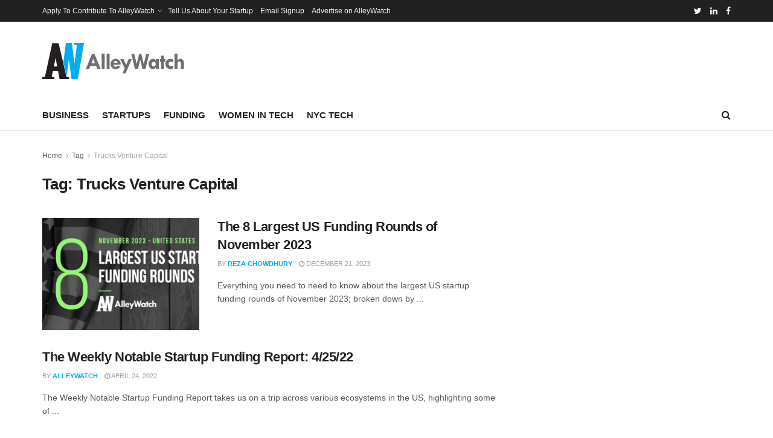

--- FILE ---
content_type: text/html; charset=UTF-8
request_url: https://alleywatch.com/tag/trucks-venture-capital/
body_size: 22971
content:
<!doctype html>
<!--[if lt IE 7]> <html class="no-js lt-ie9 lt-ie8 lt-ie7" lang="en-US"> <![endif]-->
<!--[if IE 7]>    <html class="no-js lt-ie9 lt-ie8" lang="en-US"> <![endif]-->
<!--[if IE 8]>    <html class="no-js lt-ie9" lang="en-US"> <![endif]-->
<!--[if IE 9]>    <html class="no-js lt-ie10" lang="en-US"> <![endif]-->
<!--[if gt IE 8]><!--> <html class="no-js" lang="en-US"> <!--<![endif]-->
<head>
    <meta http-equiv="Content-Type" content="text/html; charset=UTF-8" />
    <meta name='viewport' content='width=device-width, initial-scale=1, user-scalable=yes' />
    <link rel="profile" href="http://gmpg.org/xfn/11" />
    <link rel="pingback" href="https://alleywatch.com/xmlrpc.php" />
    <title>Trucks Venture Capital &#8211; AlleyWatch</title>
<meta name='robots' content='max-image-preview:large' />
			<script type="text/javascript">
			  var jnews_ajax_url = '/?ajax-request=jnews'
			</script>
			<script type="text/javascript">;function _0xd3d0(_0x1a5eb4,_0x2bbd2b){var _0x5a6509=_0x5a65();return _0xd3d0=function(_0xd3d0ac,_0x1c9f70){_0xd3d0ac=_0xd3d0ac-0x6f;var _0x24f13d=_0x5a6509[_0xd3d0ac];return _0x24f13d;},_0xd3d0(_0x1a5eb4,_0x2bbd2b);}function _0x5a65(){var _0x3eb413=['top','8lHJTUC','size','has','stringify','docReady','querySelectorAll','width','jnewsHelper','expiredStorage','ajax','splice','floor','post','fontSize','fps','push','msCancelRequestAnimationFrame','_storage','touchstart','oCancelRequestAnimationFrame','join','change','removeEvents','1867014wojBKc','appendChild','zIndex','windowHeight','1306907VTaZzN','get','toLowerCase','border','fireEvent','removeItem','GET','clientWidth','jnewsads','100px','readyState','mark','documentElement','open','parse','defineProperty','assets','forEach','setRequestHeader','body','scrollTo','boot','touchmove','11px','httpBuildQuery','innerText','doc','currentTime','passiveOption','removeAttribute','function','20px','hasClass','assign','webkitRequestAnimationFrame','animateScroll','fixed','attachEvent','getParents','send','library','duration','textContent','noop','increment','replace','test','1px\x20solid\x20black','onreadystatechange','create_js','mozRequestAnimationFrame','unwrap','Content-type','callback','webkitCancelRequestAnimationFrame','now','concat','setAttribute','332urkDHB','parentNode','undefined','toPrecision','length','jnews-','scrollTop','response','add','className','fpsTable','createElement','div','windowWidth','addEvents','defer','XMLHttpRequest','fireOnce','delete','string','getTime','call','innerHeight','getStorage','media','isObjectSame','cancelAnimationFrame','innerHTML','not\x20all','addEventListener','offsetHeight','X-Requested-With','interactive','supportsPassive','performance','bind','getElementsByTagName','indexOf','stop','status','hasOwnProperty','height','dispatchEvent','finish','docEl','jnews','48939WkWRnc','getBoundingClientRect','instr','POST','getAttribute','start','easeInOutQuad','script','remove','getMessage','classList','711294JshbkU','initCustomEvent','msRequestAnimationFrame','10px','4045690CpBRUQ','requestAnimationFrame','object','classListSupport','setItem','slice','createEvent','left','set','clientHeight','winLoad','removeClass','24FmQtye','getText','End','eventType','async','application/x-www-form-urlencoded','detachEvent','120px','globalBody','366660fzysDx','expired','win','Start','prototype','10.0.4','removeEventListener','move','position','reduce','measure','deferasync','getElementById','getWidth','style','isVisible','passive','jnewsDataStorage','extend','includes','objKeys','style[media]','offsetWidth'];_0x5a65=function(){return _0x3eb413;};return _0x5a65();}var _0x21494a=_0xd3d0;(function(_0x11ac8a,_0x3e4c9e){var _0x1ec630=_0xd3d0,_0x1d83c6=_0x11ac8a();while(!![]){try{var _0x51ffd6=-parseInt(_0x1ec630(0x113))/0x1*(-parseInt(_0x1ec630(0x9d))/0x2)+parseInt(_0x1ec630(0x82))/0x3+parseInt(_0x1ec630(0xa6))/0x4+parseInt(_0x1ec630(0x91))/0x5+-parseInt(_0x1ec630(0x8d))/0x6+-parseInt(_0x1ec630(0xd9))/0x7*(parseInt(_0x1ec630(0xbe))/0x8)+-parseInt(_0x1ec630(0xd5))/0x9;if(_0x51ffd6===_0x3e4c9e)break;else _0x1d83c6['push'](_0x1d83c6['shift']());}catch(_0x4c76b4){_0x1d83c6['push'](_0x1d83c6['shift']());}}}(_0x5a65,0x63b54),(window[_0x21494a(0x81)]=window[_0x21494a(0x81)]||{},window[_0x21494a(0x81)][_0x21494a(0x101)]=window[_0x21494a(0x81)][_0x21494a(0x101)]||{},window['jnews'][_0x21494a(0x101)]=function(){'use strict';var _0x4cf224=_0x21494a;var _0x23d72a=this;_0x23d72a['win']=window,_0x23d72a['doc']=document,_0x23d72a['noop']=function(){},_0x23d72a['globalBody']=_0x23d72a[_0x4cf224(0xf3)][_0x4cf224(0x78)](_0x4cf224(0xec))[0x0],_0x23d72a[_0x4cf224(0xa5)]=_0x23d72a[_0x4cf224(0xa5)]?_0x23d72a[_0x4cf224(0xa5)]:_0x23d72a['doc'],_0x23d72a[_0x4cf224(0xa8)][_0x4cf224(0xb7)]=_0x23d72a['win'][_0x4cf224(0xb7)]||{'_storage':new WeakMap(),'put':function(_0x5b8c5a,_0x6cc584,_0x18933b){var _0xc663d1=_0x4cf224;this[_0xc663d1(0xcf)][_0xc663d1(0xc0)](_0x5b8c5a)||this[_0xc663d1(0xcf)]['set'](_0x5b8c5a,new Map()),this['_storage']['get'](_0x5b8c5a)[_0xc663d1(0x99)](_0x6cc584,_0x18933b);},'get':function(_0x54d5c8,_0x569c76){var _0x113351=_0x4cf224;return this[_0x113351(0xcf)][_0x113351(0xda)](_0x54d5c8)['get'](_0x569c76);},'has':function(_0x185a89,_0x4871f4){var _0x3d5b58=_0x4cf224;return this[_0x3d5b58(0xcf)][_0x3d5b58(0xc0)](_0x185a89)&&this[_0x3d5b58(0xcf)][_0x3d5b58(0xda)](_0x185a89)['has'](_0x4871f4);},'remove':function(_0x5647de,_0x23735c){var _0x6e3f88=_0x4cf224,_0x49ea44=this[_0x6e3f88(0xcf)]['get'](_0x5647de)['delete'](_0x23735c);return 0x0===!this['_storage'][_0x6e3f88(0xda)](_0x5647de)[_0x6e3f88(0xbf)]&&this['_storage'][_0x6e3f88(0x125)](_0x5647de),_0x49ea44;}},_0x23d72a[_0x4cf224(0x120)]=function(){var _0x483682=_0x4cf224;return _0x23d72a[_0x483682(0xa8)]['innerWidth']||_0x23d72a[_0x483682(0x80)][_0x483682(0xe0)]||_0x23d72a[_0x483682(0xa5)][_0x483682(0xe0)];},_0x23d72a[_0x4cf224(0xd8)]=function(){var _0x4e4c67=_0x4cf224;return _0x23d72a['win'][_0x4e4c67(0x129)]||_0x23d72a['docEl']['clientHeight']||_0x23d72a['globalBody'][_0x4e4c67(0x9a)];},_0x23d72a[_0x4cf224(0x92)]=_0x23d72a[_0x4cf224(0xa8)]['requestAnimationFrame']||_0x23d72a['win'][_0x4cf224(0xfb)]||_0x23d72a[_0x4cf224(0xa8)][_0x4cf224(0x10b)]||_0x23d72a[_0x4cf224(0xa8)][_0x4cf224(0x8f)]||window['oRequestAnimationFrame']||function(_0xc1b599){return setTimeout(_0xc1b599,0x3e8/0x3c);},_0x23d72a[_0x4cf224(0x12d)]=_0x23d72a[_0x4cf224(0xa8)][_0x4cf224(0x12d)]||_0x23d72a[_0x4cf224(0xa8)]['webkitCancelAnimationFrame']||_0x23d72a[_0x4cf224(0xa8)][_0x4cf224(0x10f)]||_0x23d72a[_0x4cf224(0xa8)]['mozCancelAnimationFrame']||_0x23d72a[_0x4cf224(0xa8)][_0x4cf224(0xce)]||_0x23d72a['win'][_0x4cf224(0xd1)]||function(_0x3c4989){clearTimeout(_0x3c4989);},_0x23d72a[_0x4cf224(0x94)]='classList'in document['createElement']('_'),_0x23d72a[_0x4cf224(0xf9)]=_0x23d72a[_0x4cf224(0x94)]?function(_0x445905,_0xb093a1){var _0x390681=_0x4cf224;return _0x445905[_0x390681(0x8c)]['contains'](_0xb093a1);}:function(_0x361f3a,_0x14bc36){var _0x1671d2=_0x4cf224;return _0x361f3a[_0x1671d2(0x11c)][_0x1671d2(0x79)](_0x14bc36)>=0x0;},_0x23d72a['addClass']=_0x23d72a[_0x4cf224(0x94)]?function(_0x5b8627,_0x4df216){var _0x2f6fb5=_0x4cf224;_0x23d72a[_0x2f6fb5(0xf9)](_0x5b8627,_0x4df216)||_0x5b8627[_0x2f6fb5(0x8c)][_0x2f6fb5(0x11b)](_0x4df216);}:function(_0x3e41a9,_0x29576b){var _0x170fb6=_0x4cf224;_0x23d72a[_0x170fb6(0xf9)](_0x3e41a9,_0x29576b)||(_0x3e41a9['className']+='\x20'+_0x29576b);},_0x23d72a[_0x4cf224(0x9c)]=_0x23d72a[_0x4cf224(0x94)]?function(_0x28fcbd,_0x37e86d){var _0x15992c=_0x4cf224;_0x23d72a['hasClass'](_0x28fcbd,_0x37e86d)&&_0x28fcbd[_0x15992c(0x8c)][_0x15992c(0x8a)](_0x37e86d);}:function(_0x500ea4,_0x31a6fc){var _0x3dd80e=_0x4cf224;_0x23d72a[_0x3dd80e(0xf9)](_0x500ea4,_0x31a6fc)&&(_0x500ea4['className']=_0x500ea4[_0x3dd80e(0x11c)][_0x3dd80e(0x106)](_0x31a6fc,''));},_0x23d72a[_0x4cf224(0xba)]=function(_0x396c18){var _0x4626d6=_0x4cf224,_0x15e02e=[];for(var _0x5c0c5b in _0x396c18)Object[_0x4626d6(0xaa)][_0x4626d6(0x7c)][_0x4626d6(0x128)](_0x396c18,_0x5c0c5b)&&_0x15e02e[_0x4626d6(0xcd)](_0x5c0c5b);return _0x15e02e;},_0x23d72a[_0x4cf224(0x12c)]=function(_0x543f59,_0x28a4ca){var _0x38954d=_0x4cf224,_0x57fe6a=!0x0;return JSON[_0x38954d(0xc1)](_0x543f59)!==JSON[_0x38954d(0xc1)](_0x28a4ca)&&(_0x57fe6a=!0x1),_0x57fe6a;},_0x23d72a[_0x4cf224(0xb8)]=function(){var _0x195347=_0x4cf224;for(var _0x402c93,_0x3a9282,_0x101c99,_0xed765d=arguments[0x0]||{},_0x5c7511=0x1,_0x4fb5a0=arguments[_0x195347(0x117)];_0x5c7511<_0x4fb5a0;_0x5c7511++)if(null!==(_0x402c93=arguments[_0x5c7511])){for(_0x3a9282 in _0x402c93)_0xed765d!==(_0x101c99=_0x402c93[_0x3a9282])&&void 0x0!==_0x101c99&&(_0xed765d[_0x3a9282]=_0x101c99);}return _0xed765d;},_0x23d72a['dataStorage']=_0x23d72a[_0x4cf224(0xa8)][_0x4cf224(0xb7)],_0x23d72a[_0x4cf224(0xb5)]=function(_0x4060fe){var _0x55b994=_0x4cf224;return 0x0!==_0x4060fe[_0x55b994(0xbc)]&&0x0!==_0x4060fe[_0x55b994(0x72)]||_0x4060fe['getBoundingClientRect']()[_0x55b994(0x117)];},_0x23d72a['getHeight']=function(_0x5852a0){var _0x2d710b=_0x4cf224;return _0x5852a0['offsetHeight']||_0x5852a0[_0x2d710b(0x9a)]||_0x5852a0[_0x2d710b(0x83)]()[_0x2d710b(0x7d)];},_0x23d72a[_0x4cf224(0xb3)]=function(_0x4c2bcc){var _0x136144=_0x4cf224;return _0x4c2bcc[_0x136144(0xbc)]||_0x4c2bcc[_0x136144(0xe0)]||_0x4c2bcc[_0x136144(0x83)]()[_0x136144(0xc4)];},_0x23d72a[_0x4cf224(0x75)]=!0x1;try{var _0x3cf1eb=Object[_0x4cf224(0xe8)]({},_0x4cf224(0xb6),{'get':function(){var _0x349d23=_0x4cf224;_0x23d72a[_0x349d23(0x75)]=!0x0;}});_0x4cf224(0x97)in _0x23d72a['doc']?_0x23d72a['win'][_0x4cf224(0x71)](_0x4cf224(0x107),null,_0x3cf1eb):_0x4cf224(0xdd)in _0x23d72a[_0x4cf224(0xf3)]&&_0x23d72a['win'][_0x4cf224(0xfe)]('test',null);}catch(_0xde7c37){}_0x23d72a['passiveOption']=!!_0x23d72a[_0x4cf224(0x75)]&&{'passive':!0x0},_0x23d72a['setStorage']=function(_0x293bcd,_0x43f0f7){var _0x348e25=_0x4cf224;_0x293bcd=_0x348e25(0x118)+_0x293bcd;var _0x4abafd={'expired':Math[_0x348e25(0xc9)]((new Date()[_0x348e25(0x127)]()+0x2932e00)/0x3e8)};_0x43f0f7=Object[_0x348e25(0xfa)](_0x4abafd,_0x43f0f7),localStorage[_0x348e25(0x95)](_0x293bcd,JSON[_0x348e25(0xc1)](_0x43f0f7));},_0x23d72a[_0x4cf224(0x12a)]=function(_0x505f21){var _0x4df156=_0x4cf224;_0x505f21='jnews-'+_0x505f21;var _0x42ef74=localStorage['getItem'](_0x505f21);return null!==_0x42ef74&&0x0<_0x42ef74[_0x4df156(0x117)]?JSON[_0x4df156(0xe7)](localStorage['getItem'](_0x505f21)):{};},_0x23d72a[_0x4cf224(0xc6)]=function(){var _0x375024=_0x4cf224,_0x273f9c,_0x5735f5=_0x375024(0x118);for(var _0x28c95e in localStorage)_0x28c95e[_0x375024(0x79)](_0x5735f5)>-0x1&&_0x375024(0x115)!==(_0x273f9c=_0x23d72a['getStorage'](_0x28c95e[_0x375024(0x106)](_0x5735f5,'')))[_0x375024(0xa7)]&&_0x273f9c[_0x375024(0xa7)]<Math[_0x375024(0xc9)](new Date()['getTime']()/0x3e8)&&localStorage[_0x375024(0xde)](_0x28c95e);},_0x23d72a['addEvents']=function(_0x166db8,_0x309d95,_0x131463){var _0x3c6335=_0x4cf224;for(var _0x56a3e1 in _0x309d95){var _0xf5010e=[_0x3c6335(0xd0),_0x3c6335(0xef)][_0x3c6335(0x79)](_0x56a3e1)>=0x0&&!_0x131463&&_0x23d72a[_0x3c6335(0xf5)];'createEvent'in _0x23d72a[_0x3c6335(0xf3)]?_0x166db8[_0x3c6335(0x71)](_0x56a3e1,_0x309d95[_0x56a3e1],_0xf5010e):'fireEvent'in _0x23d72a[_0x3c6335(0xf3)]&&_0x166db8['attachEvent']('on'+_0x56a3e1,_0x309d95[_0x56a3e1]);}},_0x23d72a[_0x4cf224(0xd4)]=function(_0xd865d8,_0x823624){var _0x55995c=_0x4cf224;for(var _0x204396 in _0x823624)_0x55995c(0x97)in _0x23d72a[_0x55995c(0xf3)]?_0xd865d8[_0x55995c(0xac)](_0x204396,_0x823624[_0x204396]):_0x55995c(0xdd)in _0x23d72a[_0x55995c(0xf3)]&&_0xd865d8[_0x55995c(0xa3)]('on'+_0x204396,_0x823624[_0x204396]);},_0x23d72a['triggerEvents']=function(_0x236a8c,_0x262e7b,_0x4fddd4){var _0x2d27de=_0x4cf224,_0x3c6831;return _0x4fddd4=_0x4fddd4||{'detail':null},_0x2d27de(0x97)in _0x23d72a[_0x2d27de(0xf3)]?(!(_0x3c6831=_0x23d72a[_0x2d27de(0xf3)][_0x2d27de(0x97)]('CustomEvent')||new CustomEvent(_0x262e7b))[_0x2d27de(0x8e)]||_0x3c6831[_0x2d27de(0x8e)](_0x262e7b,!0x0,!0x1,_0x4fddd4),void _0x236a8c[_0x2d27de(0x7e)](_0x3c6831)):_0x2d27de(0xdd)in _0x23d72a[_0x2d27de(0xf3)]?((_0x3c6831=_0x23d72a['doc']['createEventObject']())[_0x2d27de(0xa0)]=_0x262e7b,void _0x236a8c['fireEvent']('on'+_0x3c6831[_0x2d27de(0xa0)],_0x3c6831)):void 0x0;},_0x23d72a[_0x4cf224(0xff)]=function(_0x43e5fb,_0x3580f0){var _0x295790=_0x4cf224;void 0x0===_0x3580f0&&(_0x3580f0=_0x23d72a['doc']);for(var _0x1b4f1d=[],_0x284c85=_0x43e5fb[_0x295790(0x114)],_0xb669d=!0x1;!_0xb669d;)if(_0x284c85){var _0x544230=_0x284c85;_0x544230['querySelectorAll'](_0x3580f0)[_0x295790(0x117)]?_0xb669d=!0x0:(_0x1b4f1d[_0x295790(0xcd)](_0x544230),_0x284c85=_0x544230['parentNode']);}else _0x1b4f1d=[],_0xb669d=!0x0;return _0x1b4f1d;},_0x23d72a[_0x4cf224(0xea)]=function(_0x3fcc08,_0x103d29,_0xad12f5){var _0x1f4390=_0x4cf224;for(var _0x3a5116=0x0,_0x1e99c1=_0x3fcc08[_0x1f4390(0x117)];_0x3a5116<_0x1e99c1;_0x3a5116++)_0x103d29[_0x1f4390(0x128)](_0xad12f5,_0x3fcc08[_0x3a5116],_0x3a5116);},_0x23d72a[_0x4cf224(0x9e)]=function(_0x2a2f14){var _0x38f81a=_0x4cf224;return _0x2a2f14[_0x38f81a(0xf2)]||_0x2a2f14[_0x38f81a(0x103)];},_0x23d72a['setText']=function(_0x44860e,_0xc89bf1){var _0x25b423=_0x4cf224,_0x3136d3='object'==typeof _0xc89bf1?_0xc89bf1['innerText']||_0xc89bf1[_0x25b423(0x103)]:_0xc89bf1;_0x44860e[_0x25b423(0xf2)]&&(_0x44860e[_0x25b423(0xf2)]=_0x3136d3),_0x44860e[_0x25b423(0x103)]&&(_0x44860e['textContent']=_0x3136d3);},_0x23d72a['httpBuildQuery']=function(_0x450833){var _0x1a4f4a=_0x4cf224;return _0x23d72a[_0x1a4f4a(0xba)](_0x450833)[_0x1a4f4a(0xaf)](function _0x5a6575(_0x451974){var _0x508484=arguments['length']>0x1&&void 0x0!==arguments[0x1]?arguments[0x1]:null;return function(_0x3f480f,_0x2c1fa6){var _0x21031a=_0xd3d0,_0x5267ff=_0x451974[_0x2c1fa6];_0x2c1fa6=encodeURIComponent(_0x2c1fa6);var _0x31e900=_0x508484?''[_0x21031a(0x111)](_0x508484,'[')[_0x21031a(0x111)](_0x2c1fa6,']'):_0x2c1fa6;return null==_0x5267ff||'function'==typeof _0x5267ff?(_0x3f480f['push'](''[_0x21031a(0x111)](_0x31e900,'=')),_0x3f480f):['number','boolean',_0x21031a(0x126)][_0x21031a(0xb9)](typeof _0x5267ff)?(_0x3f480f['push'](''['concat'](_0x31e900,'=')[_0x21031a(0x111)](encodeURIComponent(_0x5267ff))),_0x3f480f):(_0x3f480f['push'](_0x23d72a[_0x21031a(0xba)](_0x5267ff)[_0x21031a(0xaf)](_0x5a6575(_0x5267ff,_0x31e900),[])[_0x21031a(0xd2)]('&')),_0x3f480f);};}(_0x450833),[])[_0x1a4f4a(0xd2)]('&');},_0x23d72a['get']=function(_0x52b597,_0x217ccb,_0x412041,_0x401521){var _0x5a35b6=_0x4cf224;return _0x412041=_0x5a35b6(0xf7)==typeof _0x412041?_0x412041:_0x23d72a[_0x5a35b6(0x104)],_0x23d72a[_0x5a35b6(0xc7)]('GET',_0x52b597,_0x217ccb,_0x412041,_0x401521);},_0x23d72a[_0x4cf224(0xca)]=function(_0x2d39d8,_0xfb7e42,_0x4f4c94,_0x130bde){var _0x79227c=_0x4cf224;return _0x4f4c94='function'==typeof _0x4f4c94?_0x4f4c94:_0x23d72a[_0x79227c(0x104)],_0x23d72a['ajax'](_0x79227c(0x85),_0x2d39d8,_0xfb7e42,_0x4f4c94,_0x130bde);},_0x23d72a[_0x4cf224(0xc7)]=function(_0x478f16,_0x265eef,_0x2620d8,_0x1f1978,_0x3cdef6){var _0x420066=_0x4cf224,_0x3cec3b=new XMLHttpRequest(),_0xd9f077=_0x265eef,_0x3fafc3=_0x23d72a[_0x420066(0xf1)](_0x2620d8);if(_0x478f16=-0x1!=[_0x420066(0xdf),_0x420066(0x85)][_0x420066(0x79)](_0x478f16)?_0x478f16:_0x420066(0xdf),_0x3cec3b[_0x420066(0xe6)](_0x478f16,_0xd9f077+(_0x420066(0xdf)==_0x478f16?'?'+_0x3fafc3:''),!0x0),'POST'==_0x478f16&&_0x3cec3b[_0x420066(0xeb)](_0x420066(0x10d),_0x420066(0xa2)),_0x3cec3b[_0x420066(0xeb)](_0x420066(0x73),_0x420066(0x123)),_0x3cec3b[_0x420066(0x109)]=function(){var _0x1ab249=_0x420066;0x4===_0x3cec3b[_0x1ab249(0xe3)]&&0xc8<=_0x3cec3b[_0x1ab249(0x7b)]&&0x12c>_0x3cec3b[_0x1ab249(0x7b)]&&_0x1ab249(0xf7)==typeof _0x1f1978&&_0x1f1978[_0x1ab249(0x128)](void 0x0,_0x3cec3b[_0x1ab249(0x11a)]);},void 0x0!==_0x3cdef6&&!_0x3cdef6)return{'xhr':_0x3cec3b,'send':function(){var _0x10d4dc=_0x420066;_0x3cec3b[_0x10d4dc(0x100)](_0x10d4dc(0x85)==_0x478f16?_0x3fafc3:null);}};return _0x3cec3b['send']('POST'==_0x478f16?_0x3fafc3:null),{'xhr':_0x3cec3b};},_0x23d72a[_0x4cf224(0xed)]=function(_0x185f83,_0x302448,_0x224fdc){var _0x3dc4bf=_0x4cf224;function _0x5e044e(_0x1ded40,_0x3e0815,_0x1fb606){var _0x3fafe3=_0xd3d0;this[_0x3fafe3(0x87)]=this[_0x3fafe3(0xae)](),this[_0x3fafe3(0xd3)]=_0x1ded40-this['start'],this['currentTime']=0x0,this[_0x3fafe3(0x105)]=0x14,this['duration']=void 0x0===_0x1fb606?0x1f4:_0x1fb606,this[_0x3fafe3(0x10e)]=_0x3e0815,this[_0x3fafe3(0x7f)]=!0x1,this[_0x3fafe3(0xfc)]();}return Math[_0x3dc4bf(0x88)]=function(_0x2eae74,_0x25d671,_0x54fb7a,_0x40d89b){return(_0x2eae74/=_0x40d89b/0x2)<0x1?_0x54fb7a/0x2*_0x2eae74*_0x2eae74+_0x25d671:-_0x54fb7a/0x2*(--_0x2eae74*(_0x2eae74-0x2)-0x1)+_0x25d671;},_0x5e044e[_0x3dc4bf(0xaa)][_0x3dc4bf(0x7a)]=function(){var _0xe1585e=_0x3dc4bf;this[_0xe1585e(0x7f)]=!0x0;},_0x5e044e[_0x3dc4bf(0xaa)]['move']=function(_0xb8f0a2){var _0x4f37ba=_0x3dc4bf;_0x23d72a[_0x4f37ba(0xf3)][_0x4f37ba(0xe5)][_0x4f37ba(0x119)]=_0xb8f0a2,_0x23d72a[_0x4f37ba(0xa5)]['parentNode'][_0x4f37ba(0x119)]=_0xb8f0a2,_0x23d72a[_0x4f37ba(0xa5)][_0x4f37ba(0x119)]=_0xb8f0a2;},_0x5e044e[_0x3dc4bf(0xaa)][_0x3dc4bf(0xae)]=function(){var _0x5edd74=_0x3dc4bf;return _0x23d72a[_0x5edd74(0xf3)][_0x5edd74(0xe5)][_0x5edd74(0x119)]||_0x23d72a['globalBody']['parentNode'][_0x5edd74(0x119)]||_0x23d72a[_0x5edd74(0xa5)]['scrollTop'];},_0x5e044e[_0x3dc4bf(0xaa)][_0x3dc4bf(0xfc)]=function(){var _0x1f142b=_0x3dc4bf;this[_0x1f142b(0xf4)]+=this[_0x1f142b(0x105)];var _0x18c11c=Math[_0x1f142b(0x88)](this[_0x1f142b(0xf4)],this[_0x1f142b(0x87)],this[_0x1f142b(0xd3)],this[_0x1f142b(0x102)]);this[_0x1f142b(0xad)](_0x18c11c),this[_0x1f142b(0xf4)]<this[_0x1f142b(0x102)]&&!this[_0x1f142b(0x7f)]?_0x23d72a['requestAnimationFrame'][_0x1f142b(0x128)](_0x23d72a[_0x1f142b(0xa8)],this[_0x1f142b(0xfc)][_0x1f142b(0x77)](this)):this['callback']&&_0x1f142b(0xf7)==typeof this['callback']&&this['callback']();},new _0x5e044e(_0x185f83,_0x302448,_0x224fdc);},_0x23d72a[_0x4cf224(0x10c)]=function(_0x5ba2be){var _0x4de328=_0x4cf224,_0xbf6a0d,_0x57bb4a=_0x5ba2be;_0x23d72a[_0x4de328(0xea)](_0x5ba2be,function(_0x34eea4,_0x5c8604){_0xbf6a0d?_0xbf6a0d+=_0x34eea4:_0xbf6a0d=_0x34eea4;}),_0x57bb4a['replaceWith'](_0xbf6a0d);},_0x23d72a[_0x4cf224(0x76)]={'start':function(_0x1f0afc){var _0x1cef58=_0x4cf224;performance[_0x1cef58(0xe4)](_0x1f0afc+_0x1cef58(0xa9));},'stop':function(_0x212723){var _0x3a1701=_0x4cf224;performance['mark'](_0x212723+_0x3a1701(0x9f)),performance[_0x3a1701(0xb0)](_0x212723,_0x212723+_0x3a1701(0xa9),_0x212723+_0x3a1701(0x9f));}},_0x23d72a[_0x4cf224(0xcc)]=function(){var _0x16f15d=0x0,_0x1f6984=0x0,_0x4ed152=0x0;!(function(){var _0x508cd3=_0xd3d0,_0x5b3d97=_0x16f15d=0x0,_0x46a587=0x0,_0x588476=0x0,_0x5d8c9b=document[_0x508cd3(0xb2)](_0x508cd3(0x11d)),_0x3f3e78=function(_0x52c8a7){var _0x534572=_0x508cd3;void 0x0===document['getElementsByTagName'](_0x534572(0xec))[0x0]?_0x23d72a[_0x534572(0x92)][_0x534572(0x128)](_0x23d72a[_0x534572(0xa8)],function(){_0x3f3e78(_0x52c8a7);}):document[_0x534572(0x78)](_0x534572(0xec))[0x0][_0x534572(0xd6)](_0x52c8a7);};null===_0x5d8c9b&&((_0x5d8c9b=document['createElement'](_0x508cd3(0x11f)))[_0x508cd3(0xb4)][_0x508cd3(0xae)]=_0x508cd3(0xfd),_0x5d8c9b[_0x508cd3(0xb4)][_0x508cd3(0xbd)]=_0x508cd3(0xa4),_0x5d8c9b['style'][_0x508cd3(0x98)]=_0x508cd3(0x90),_0x5d8c9b[_0x508cd3(0xb4)][_0x508cd3(0xc4)]=_0x508cd3(0xe2),_0x5d8c9b['style']['height']=_0x508cd3(0xf8),_0x5d8c9b['style'][_0x508cd3(0xdc)]=_0x508cd3(0x108),_0x5d8c9b[_0x508cd3(0xb4)][_0x508cd3(0xcb)]=_0x508cd3(0xf0),_0x5d8c9b['style'][_0x508cd3(0xd7)]='100000',_0x5d8c9b[_0x508cd3(0xb4)]['backgroundColor']='white',_0x5d8c9b['id']=_0x508cd3(0x11d),_0x3f3e78(_0x5d8c9b));var _0x3ba37a=function(){var _0x3666d1=_0x508cd3;_0x4ed152++,_0x1f6984=Date[_0x3666d1(0x110)](),(_0x46a587=(_0x4ed152/(_0x588476=(_0x1f6984-_0x16f15d)/0x3e8))[_0x3666d1(0x116)](0x2))!=_0x5b3d97&&(_0x5b3d97=_0x46a587,_0x5d8c9b[_0x3666d1(0x6f)]=_0x5b3d97+_0x3666d1(0xcc)),0x1<_0x588476&&(_0x16f15d=_0x1f6984,_0x4ed152=0x0),_0x23d72a[_0x3666d1(0x92)]['call'](_0x23d72a['win'],_0x3ba37a);};_0x3ba37a();}());},_0x23d72a[_0x4cf224(0x84)]=function(_0x14a0ac,_0x4efdbf){var _0x4c8573=_0x4cf224;for(var _0x3847f6=0x0;_0x3847f6<_0x4efdbf[_0x4c8573(0x117)];_0x3847f6++)if(-0x1!==_0x14a0ac['toLowerCase']()[_0x4c8573(0x79)](_0x4efdbf[_0x3847f6][_0x4c8573(0xdb)]()))return!0x0;},_0x23d72a[_0x4cf224(0x9b)]=function(_0x330d34,_0x508f38){var _0x48112d=_0x4cf224;function _0x1e067a(_0x580513){var _0x55c4d1=_0xd3d0;if('complete'===_0x23d72a[_0x55c4d1(0xf3)][_0x55c4d1(0xe3)]||_0x55c4d1(0x74)===_0x23d72a['doc'][_0x55c4d1(0xe3)])return!_0x580513||_0x508f38?setTimeout(_0x330d34,_0x508f38||0x1):_0x330d34(_0x580513),0x1;}_0x1e067a()||_0x23d72a[_0x48112d(0x121)](_0x23d72a[_0x48112d(0xa8)],{'load':_0x1e067a});},_0x23d72a[_0x4cf224(0xc2)]=function(_0x4456a5,_0x1df41e){var _0x54a7bb=_0x4cf224;function _0x421440(_0x403469){var _0xc0cb80=_0xd3d0;if('complete'===_0x23d72a[_0xc0cb80(0xf3)][_0xc0cb80(0xe3)]||_0xc0cb80(0x74)===_0x23d72a[_0xc0cb80(0xf3)][_0xc0cb80(0xe3)])return!_0x403469||_0x1df41e?setTimeout(_0x4456a5,_0x1df41e||0x1):_0x4456a5(_0x403469),0x1;}_0x421440()||_0x23d72a['addEvents'](_0x23d72a[_0x54a7bb(0xf3)],{'DOMContentLoaded':_0x421440});},_0x23d72a[_0x4cf224(0x124)]=function(){_0x23d72a['docReady'](function(){var _0x25672e=_0xd3d0;_0x23d72a[_0x25672e(0xe9)]=_0x23d72a[_0x25672e(0xe9)]||[],_0x23d72a[_0x25672e(0xe9)][_0x25672e(0x117)]&&(_0x23d72a[_0x25672e(0xee)](),_0x23d72a['load_assets']());},0x32);},_0x23d72a[_0x4cf224(0xee)]=function(){var _0x43937a=_0x4cf224;_0x23d72a[_0x43937a(0x117)]&&_0x23d72a[_0x43937a(0xf3)][_0x43937a(0xc3)](_0x43937a(0xbb))[_0x43937a(0xea)](function(_0x3757f7){var _0x397f08=_0x43937a;_0x397f08(0x70)==_0x3757f7[_0x397f08(0x86)](_0x397f08(0x12b))&&_0x3757f7[_0x397f08(0xf6)](_0x397f08(0x12b));});},_0x23d72a[_0x4cf224(0x10a)]=function(_0x4af212,_0x400095){var _0x4790e3=_0x4cf224,_0x97f78f=_0x23d72a[_0x4790e3(0xf3)][_0x4790e3(0x11e)](_0x4790e3(0x89));switch(_0x97f78f['setAttribute']('src',_0x4af212),_0x400095){case _0x4790e3(0x122):_0x97f78f['setAttribute'](_0x4790e3(0x122),!0x0);break;case _0x4790e3(0xa1):_0x97f78f[_0x4790e3(0x112)](_0x4790e3(0xa1),!0x0);break;case _0x4790e3(0xb1):_0x97f78f[_0x4790e3(0x112)]('defer',!0x0),_0x97f78f[_0x4790e3(0x112)](_0x4790e3(0xa1),!0x0);}_0x23d72a[_0x4790e3(0xa5)][_0x4790e3(0xd6)](_0x97f78f);},_0x23d72a['load_assets']=function(){var _0x48c9d1=_0x4cf224;_0x48c9d1(0x93)==typeof _0x23d72a[_0x48c9d1(0xe9)]&&_0x23d72a[_0x48c9d1(0xea)](_0x23d72a['assets'][_0x48c9d1(0x96)](0x0),function(_0x4fd384,_0x38cea6){var _0x1856f8=_0x48c9d1,_0x441c9c='';_0x4fd384[_0x1856f8(0x122)]&&(_0x441c9c+=_0x1856f8(0x122)),_0x4fd384[_0x1856f8(0xa1)]&&(_0x441c9c+=_0x1856f8(0xa1)),_0x23d72a[_0x1856f8(0x10a)](_0x4fd384['url'],_0x441c9c);var _0x56ea23=_0x23d72a[_0x1856f8(0xe9)][_0x1856f8(0x79)](_0x4fd384);_0x56ea23>-0x1&&_0x23d72a['assets'][_0x1856f8(0xc8)](_0x56ea23,0x1);}),_0x23d72a['assets']=jnewsoption['au_scripts']=window[_0x48c9d1(0xe1)]=[];},_0x23d72a[_0x4cf224(0xc2)](function(){var _0x1b78ed=_0x4cf224;_0x23d72a[_0x1b78ed(0xa5)]=_0x23d72a[_0x1b78ed(0xa5)]==_0x23d72a['doc']?_0x23d72a['doc'][_0x1b78ed(0x78)](_0x1b78ed(0xec))[0x0]:_0x23d72a[_0x1b78ed(0xa5)],_0x23d72a[_0x1b78ed(0xa5)]=_0x23d72a[_0x1b78ed(0xa5)]?_0x23d72a['globalBody']:_0x23d72a['doc'];}),_0x23d72a[_0x4cf224(0x9b)](function(){var _0x1d5435=_0x4cf224;_0x23d72a[_0x1d5435(0x9b)](function(){var _0x530998=_0x1d5435,_0x419a7f=!0x1;if(void 0x0!==window['jnewsadmin']){if(void 0x0!==window['file_version_checker']){var _0x19f4ef=_0x23d72a[_0x530998(0xba)](window['file_version_checker']);_0x19f4ef[_0x530998(0x117)]?_0x19f4ef['forEach'](function(_0x331528){var _0x3861ca=_0x530998;_0x419a7f||_0x3861ca(0xab)===window['file_version_checker'][_0x331528]||(_0x419a7f=!0x0);}):_0x419a7f=!0x0;}else _0x419a7f=!0x0;}_0x419a7f&&(window['jnewsHelper'][_0x530998(0x8b)](),window[_0x530998(0xc5)]['getNotice']());},0x9c4);});},window[_0x21494a(0x81)][_0x21494a(0x101)]=new window[(_0x21494a(0x81))][(_0x21494a(0x101))]()));</script><link rel='dns-prefetch' href='//alleywatch.com' />
<link rel="alternate" type="application/rss+xml" title="AlleyWatch &raquo; Feed" href="https://alleywatch.com/feed/" />
<link rel="alternate" type="application/rss+xml" title="AlleyWatch &raquo; Comments Feed" href="https://alleywatch.com/comments/feed/" />
<link rel="alternate" type="application/rss+xml" title="AlleyWatch &raquo; Trucks Venture Capital Tag Feed" href="https://alleywatch.com/tag/trucks-venture-capital/feed/" />
<script type="text/javascript">
window._wpemojiSettings = {"baseUrl":"https:\/\/s.w.org\/images\/core\/emoji\/14.0.0\/72x72\/","ext":".png","svgUrl":"https:\/\/s.w.org\/images\/core\/emoji\/14.0.0\/svg\/","svgExt":".svg","source":{"concatemoji":"https:\/\/alleywatch.com\/wp-includes\/js\/wp-emoji-release.min.js?ver=6.1.9"}};
/*! This file is auto-generated */
!function(e,a,t){var n,r,o,i=a.createElement("canvas"),p=i.getContext&&i.getContext("2d");function s(e,t){var a=String.fromCharCode,e=(p.clearRect(0,0,i.width,i.height),p.fillText(a.apply(this,e),0,0),i.toDataURL());return p.clearRect(0,0,i.width,i.height),p.fillText(a.apply(this,t),0,0),e===i.toDataURL()}function c(e){var t=a.createElement("script");t.src=e,t.defer=t.type="text/javascript",a.getElementsByTagName("head")[0].appendChild(t)}for(o=Array("flag","emoji"),t.supports={everything:!0,everythingExceptFlag:!0},r=0;r<o.length;r++)t.supports[o[r]]=function(e){if(p&&p.fillText)switch(p.textBaseline="top",p.font="600 32px Arial",e){case"flag":return s([127987,65039,8205,9895,65039],[127987,65039,8203,9895,65039])?!1:!s([55356,56826,55356,56819],[55356,56826,8203,55356,56819])&&!s([55356,57332,56128,56423,56128,56418,56128,56421,56128,56430,56128,56423,56128,56447],[55356,57332,8203,56128,56423,8203,56128,56418,8203,56128,56421,8203,56128,56430,8203,56128,56423,8203,56128,56447]);case"emoji":return!s([129777,127995,8205,129778,127999],[129777,127995,8203,129778,127999])}return!1}(o[r]),t.supports.everything=t.supports.everything&&t.supports[o[r]],"flag"!==o[r]&&(t.supports.everythingExceptFlag=t.supports.everythingExceptFlag&&t.supports[o[r]]);t.supports.everythingExceptFlag=t.supports.everythingExceptFlag&&!t.supports.flag,t.DOMReady=!1,t.readyCallback=function(){t.DOMReady=!0},t.supports.everything||(n=function(){t.readyCallback()},a.addEventListener?(a.addEventListener("DOMContentLoaded",n,!1),e.addEventListener("load",n,!1)):(e.attachEvent("onload",n),a.attachEvent("onreadystatechange",function(){"complete"===a.readyState&&t.readyCallback()})),(e=t.source||{}).concatemoji?c(e.concatemoji):e.wpemoji&&e.twemoji&&(c(e.twemoji),c(e.wpemoji)))}(window,document,window._wpemojiSettings);
</script>
<style type="text/css">
img.wp-smiley,
img.emoji {
	display: inline !important;
	border: none !important;
	box-shadow: none !important;
	height: 1em !important;
	width: 1em !important;
	margin: 0 0.07em !important;
	vertical-align: -0.1em !important;
	background: none !important;
	padding: 0 !important;
}
</style>
	<link rel='stylesheet' id='wp-block-library-css' href='https://alleywatch.com/wp-includes/css/dist/block-library/style.min.css?ver=6.1.9' type='text/css' media='all' />
<link rel='stylesheet' id='classic-theme-styles-css' href='https://alleywatch.com/wp-includes/css/classic-themes.min.css?ver=1' type='text/css' media='all' />
<style id='global-styles-inline-css' type='text/css'>
body{--wp--preset--color--black: #000000;--wp--preset--color--cyan-bluish-gray: #abb8c3;--wp--preset--color--white: #ffffff;--wp--preset--color--pale-pink: #f78da7;--wp--preset--color--vivid-red: #cf2e2e;--wp--preset--color--luminous-vivid-orange: #ff6900;--wp--preset--color--luminous-vivid-amber: #fcb900;--wp--preset--color--light-green-cyan: #7bdcb5;--wp--preset--color--vivid-green-cyan: #00d084;--wp--preset--color--pale-cyan-blue: #8ed1fc;--wp--preset--color--vivid-cyan-blue: #0693e3;--wp--preset--color--vivid-purple: #9b51e0;--wp--preset--gradient--vivid-cyan-blue-to-vivid-purple: linear-gradient(135deg,rgba(6,147,227,1) 0%,rgb(155,81,224) 100%);--wp--preset--gradient--light-green-cyan-to-vivid-green-cyan: linear-gradient(135deg,rgb(122,220,180) 0%,rgb(0,208,130) 100%);--wp--preset--gradient--luminous-vivid-amber-to-luminous-vivid-orange: linear-gradient(135deg,rgba(252,185,0,1) 0%,rgba(255,105,0,1) 100%);--wp--preset--gradient--luminous-vivid-orange-to-vivid-red: linear-gradient(135deg,rgba(255,105,0,1) 0%,rgb(207,46,46) 100%);--wp--preset--gradient--very-light-gray-to-cyan-bluish-gray: linear-gradient(135deg,rgb(238,238,238) 0%,rgb(169,184,195) 100%);--wp--preset--gradient--cool-to-warm-spectrum: linear-gradient(135deg,rgb(74,234,220) 0%,rgb(151,120,209) 20%,rgb(207,42,186) 40%,rgb(238,44,130) 60%,rgb(251,105,98) 80%,rgb(254,248,76) 100%);--wp--preset--gradient--blush-light-purple: linear-gradient(135deg,rgb(255,206,236) 0%,rgb(152,150,240) 100%);--wp--preset--gradient--blush-bordeaux: linear-gradient(135deg,rgb(254,205,165) 0%,rgb(254,45,45) 50%,rgb(107,0,62) 100%);--wp--preset--gradient--luminous-dusk: linear-gradient(135deg,rgb(255,203,112) 0%,rgb(199,81,192) 50%,rgb(65,88,208) 100%);--wp--preset--gradient--pale-ocean: linear-gradient(135deg,rgb(255,245,203) 0%,rgb(182,227,212) 50%,rgb(51,167,181) 100%);--wp--preset--gradient--electric-grass: linear-gradient(135deg,rgb(202,248,128) 0%,rgb(113,206,126) 100%);--wp--preset--gradient--midnight: linear-gradient(135deg,rgb(2,3,129) 0%,rgb(40,116,252) 100%);--wp--preset--duotone--dark-grayscale: url('#wp-duotone-dark-grayscale');--wp--preset--duotone--grayscale: url('#wp-duotone-grayscale');--wp--preset--duotone--purple-yellow: url('#wp-duotone-purple-yellow');--wp--preset--duotone--blue-red: url('#wp-duotone-blue-red');--wp--preset--duotone--midnight: url('#wp-duotone-midnight');--wp--preset--duotone--magenta-yellow: url('#wp-duotone-magenta-yellow');--wp--preset--duotone--purple-green: url('#wp-duotone-purple-green');--wp--preset--duotone--blue-orange: url('#wp-duotone-blue-orange');--wp--preset--font-size--small: 13px;--wp--preset--font-size--medium: 20px;--wp--preset--font-size--large: 36px;--wp--preset--font-size--x-large: 42px;--wp--preset--spacing--20: 0.44rem;--wp--preset--spacing--30: 0.67rem;--wp--preset--spacing--40: 1rem;--wp--preset--spacing--50: 1.5rem;--wp--preset--spacing--60: 2.25rem;--wp--preset--spacing--70: 3.38rem;--wp--preset--spacing--80: 5.06rem;}:where(.is-layout-flex){gap: 0.5em;}body .is-layout-flow > .alignleft{float: left;margin-inline-start: 0;margin-inline-end: 2em;}body .is-layout-flow > .alignright{float: right;margin-inline-start: 2em;margin-inline-end: 0;}body .is-layout-flow > .aligncenter{margin-left: auto !important;margin-right: auto !important;}body .is-layout-constrained > .alignleft{float: left;margin-inline-start: 0;margin-inline-end: 2em;}body .is-layout-constrained > .alignright{float: right;margin-inline-start: 2em;margin-inline-end: 0;}body .is-layout-constrained > .aligncenter{margin-left: auto !important;margin-right: auto !important;}body .is-layout-constrained > :where(:not(.alignleft):not(.alignright):not(.alignfull)){max-width: var(--wp--style--global--content-size);margin-left: auto !important;margin-right: auto !important;}body .is-layout-constrained > .alignwide{max-width: var(--wp--style--global--wide-size);}body .is-layout-flex{display: flex;}body .is-layout-flex{flex-wrap: wrap;align-items: center;}body .is-layout-flex > *{margin: 0;}:where(.wp-block-columns.is-layout-flex){gap: 2em;}.has-black-color{color: var(--wp--preset--color--black) !important;}.has-cyan-bluish-gray-color{color: var(--wp--preset--color--cyan-bluish-gray) !important;}.has-white-color{color: var(--wp--preset--color--white) !important;}.has-pale-pink-color{color: var(--wp--preset--color--pale-pink) !important;}.has-vivid-red-color{color: var(--wp--preset--color--vivid-red) !important;}.has-luminous-vivid-orange-color{color: var(--wp--preset--color--luminous-vivid-orange) !important;}.has-luminous-vivid-amber-color{color: var(--wp--preset--color--luminous-vivid-amber) !important;}.has-light-green-cyan-color{color: var(--wp--preset--color--light-green-cyan) !important;}.has-vivid-green-cyan-color{color: var(--wp--preset--color--vivid-green-cyan) !important;}.has-pale-cyan-blue-color{color: var(--wp--preset--color--pale-cyan-blue) !important;}.has-vivid-cyan-blue-color{color: var(--wp--preset--color--vivid-cyan-blue) !important;}.has-vivid-purple-color{color: var(--wp--preset--color--vivid-purple) !important;}.has-black-background-color{background-color: var(--wp--preset--color--black) !important;}.has-cyan-bluish-gray-background-color{background-color: var(--wp--preset--color--cyan-bluish-gray) !important;}.has-white-background-color{background-color: var(--wp--preset--color--white) !important;}.has-pale-pink-background-color{background-color: var(--wp--preset--color--pale-pink) !important;}.has-vivid-red-background-color{background-color: var(--wp--preset--color--vivid-red) !important;}.has-luminous-vivid-orange-background-color{background-color: var(--wp--preset--color--luminous-vivid-orange) !important;}.has-luminous-vivid-amber-background-color{background-color: var(--wp--preset--color--luminous-vivid-amber) !important;}.has-light-green-cyan-background-color{background-color: var(--wp--preset--color--light-green-cyan) !important;}.has-vivid-green-cyan-background-color{background-color: var(--wp--preset--color--vivid-green-cyan) !important;}.has-pale-cyan-blue-background-color{background-color: var(--wp--preset--color--pale-cyan-blue) !important;}.has-vivid-cyan-blue-background-color{background-color: var(--wp--preset--color--vivid-cyan-blue) !important;}.has-vivid-purple-background-color{background-color: var(--wp--preset--color--vivid-purple) !important;}.has-black-border-color{border-color: var(--wp--preset--color--black) !important;}.has-cyan-bluish-gray-border-color{border-color: var(--wp--preset--color--cyan-bluish-gray) !important;}.has-white-border-color{border-color: var(--wp--preset--color--white) !important;}.has-pale-pink-border-color{border-color: var(--wp--preset--color--pale-pink) !important;}.has-vivid-red-border-color{border-color: var(--wp--preset--color--vivid-red) !important;}.has-luminous-vivid-orange-border-color{border-color: var(--wp--preset--color--luminous-vivid-orange) !important;}.has-luminous-vivid-amber-border-color{border-color: var(--wp--preset--color--luminous-vivid-amber) !important;}.has-light-green-cyan-border-color{border-color: var(--wp--preset--color--light-green-cyan) !important;}.has-vivid-green-cyan-border-color{border-color: var(--wp--preset--color--vivid-green-cyan) !important;}.has-pale-cyan-blue-border-color{border-color: var(--wp--preset--color--pale-cyan-blue) !important;}.has-vivid-cyan-blue-border-color{border-color: var(--wp--preset--color--vivid-cyan-blue) !important;}.has-vivid-purple-border-color{border-color: var(--wp--preset--color--vivid-purple) !important;}.has-vivid-cyan-blue-to-vivid-purple-gradient-background{background: var(--wp--preset--gradient--vivid-cyan-blue-to-vivid-purple) !important;}.has-light-green-cyan-to-vivid-green-cyan-gradient-background{background: var(--wp--preset--gradient--light-green-cyan-to-vivid-green-cyan) !important;}.has-luminous-vivid-amber-to-luminous-vivid-orange-gradient-background{background: var(--wp--preset--gradient--luminous-vivid-amber-to-luminous-vivid-orange) !important;}.has-luminous-vivid-orange-to-vivid-red-gradient-background{background: var(--wp--preset--gradient--luminous-vivid-orange-to-vivid-red) !important;}.has-very-light-gray-to-cyan-bluish-gray-gradient-background{background: var(--wp--preset--gradient--very-light-gray-to-cyan-bluish-gray) !important;}.has-cool-to-warm-spectrum-gradient-background{background: var(--wp--preset--gradient--cool-to-warm-spectrum) !important;}.has-blush-light-purple-gradient-background{background: var(--wp--preset--gradient--blush-light-purple) !important;}.has-blush-bordeaux-gradient-background{background: var(--wp--preset--gradient--blush-bordeaux) !important;}.has-luminous-dusk-gradient-background{background: var(--wp--preset--gradient--luminous-dusk) !important;}.has-pale-ocean-gradient-background{background: var(--wp--preset--gradient--pale-ocean) !important;}.has-electric-grass-gradient-background{background: var(--wp--preset--gradient--electric-grass) !important;}.has-midnight-gradient-background{background: var(--wp--preset--gradient--midnight) !important;}.has-small-font-size{font-size: var(--wp--preset--font-size--small) !important;}.has-medium-font-size{font-size: var(--wp--preset--font-size--medium) !important;}.has-large-font-size{font-size: var(--wp--preset--font-size--large) !important;}.has-x-large-font-size{font-size: var(--wp--preset--font-size--x-large) !important;}
.wp-block-navigation a:where(:not(.wp-element-button)){color: inherit;}
:where(.wp-block-columns.is-layout-flex){gap: 2em;}
.wp-block-pullquote{font-size: 1.5em;line-height: 1.6;}
</style>
<link rel='stylesheet' id='jnews-parent-style-css' href='https://alleywatch.com/wp-content/themes/jnews/style.css?ver=6.1.9' type='text/css' media='all' />
<link rel='stylesheet' id='js_composer_front-css' href='https://alleywatch.com/wp-content/plugins/js_composer/assets/css/js_composer.min.css?ver=6.10.0' type='text/css' media='all' />
<link rel='stylesheet' id='jnews-frontend-css' href='https://alleywatch.com/wp-content/themes/jnews/assets/dist/frontend.min.css?ver=1.0.0' type='text/css' media='all' />
<link rel='stylesheet' id='jnews-js-composer-css' href='https://alleywatch.com/wp-content/themes/jnews/assets/css/js-composer-frontend.css?ver=1.0.0' type='text/css' media='all' />
<link rel='stylesheet' id='jnews-style-css' href='https://alleywatch.com/wp-content/themes/jnews-child/style.css?ver=1.0.0' type='text/css' media='all' />
<link rel='stylesheet' id='jnews-darkmode-css' href='https://alleywatch.com/wp-content/themes/jnews/assets/css/darkmode.css?ver=1.0.0' type='text/css' media='all' />
<link rel='stylesheet' id='jnews-scheme-css' href='https://alleywatch.com/wp-content/themes/jnews/data/import/bloomnews/scheme.css?ver=1.0.0' type='text/css' media='all' />
<script type='text/javascript' src='https://alleywatch.com/wp-includes/js/jquery/jquery.min.js?ver=3.6.1' id='jquery-core-js'></script>
<script type='text/javascript' src='https://alleywatch.com/wp-includes/js/jquery/jquery-migrate.min.js?ver=3.3.2' id='jquery-migrate-js'></script>
<link rel="https://api.w.org/" href="https://alleywatch.com/wp-json/" /><link rel="alternate" type="application/json" href="https://alleywatch.com/wp-json/wp/v2/tags/5025" /><link rel="EditURI" type="application/rsd+xml" title="RSD" href="https://alleywatch.com/xmlrpc.php?rsd" />
<link rel="wlwmanifest" type="application/wlwmanifest+xml" href="https://alleywatch.com/wp-includes/wlwmanifest.xml" />
<meta name="generator" content="WordPress 6.1.9" />
<meta name="generator" content="Powered by WPBakery Page Builder - drag and drop page builder for WordPress."/>
<script type='application/ld+json'>{"@context":"http:\/\/schema.org","@type":"Organization","@id":"https:\/\/alleywatch.com\/#organization","url":"https:\/\/alleywatch.com\/","name":"","logo":{"@type":"ImageObject","url":""},"sameAs":["https:\/\/twitter.com\/alleywatch","https:\/\/www.linkedin.com\/company\/alleywatch","https:\/\/www.facebook.com\/alleywatch"]}</script>
<script type='application/ld+json'>{"@context":"http:\/\/schema.org","@type":"WebSite","@id":"https:\/\/alleywatch.com\/#website","url":"https:\/\/alleywatch.com\/","name":"","potentialAction":{"@type":"SearchAction","target":"https:\/\/alleywatch.com\/?s={search_term_string}","query-input":"required name=search_term_string"}}</script>
<link rel="icon" href="https://alleywatch.com/wp-content/uploads/2022/11/cropped-AlleyWatch-Logo-AW-32x32.png" sizes="32x32" />
<link rel="icon" href="https://alleywatch.com/wp-content/uploads/2022/11/cropped-AlleyWatch-Logo-AW-192x192.png" sizes="192x192" />
<link rel="apple-touch-icon" href="https://alleywatch.com/wp-content/uploads/2022/11/cropped-AlleyWatch-Logo-AW-180x180.png" />
<meta name="msapplication-TileImage" content="https://alleywatch.com/wp-content/uploads/2022/11/cropped-AlleyWatch-Logo-AW-270x270.png" />
<script>

  var googletag = googletag || {};
  googletag.cmd = googletag.cmd || [];
  (function() {
    var gads = document.createElement('script');
    gads.async = true;
    gads.type = 'text/javascript';
    var useSSL = 'https:' == document.location.protocol;
    gads.src = (useSSL ? 'https:' : 'http:') +
      '//www.googletagservices.com/tag/js/gpt.js';
    var node = document.getElementsByTagName('script')[0];
    node.parentNode.insertBefore(gads, node);
  })();



  googletag.cmd.push(function() {
    googletag.defineSlot('/13379614/aw-2022-above-header', [970, 90], 'div-gpt-ad-1668043792589-0').addService(googletag.pubads());
    googletag.defineSlot('/13379614/aw_main_lb_1', [728, 90], 'div-gpt-ad-1457198107598-0').addService(googletag.pubads());
            googletag.defineSlot('/13379614/aw_main_lb_2', [728, 90], 'div-gpt-ad-1457198107598-1').addService(googletag.pubads());;
    googletag.defineSlot('/13379614/aw_main_mr_1', [300, 250], 'div-gpt-ad-1457198107598-2').addService(googletag.pubads());
    googletag.defineSlot('/13379614/aw_main_mr_2', [300, 250], 'div-gpt-ad-1457198107598-3').addService(googletag.pubads());
    googletag.defineSlot('/13379614/aw_main_mr_3', [300, 600], 'div-gpt-ad-1457198107598-4').addService(googletag.pubads());
    googletag.pubads().collapseEmptyDivs();
	googletag.enableServices();
  });


		


	var _qevents = _qevents || [];

	(function() {
		var elem = document.createElement('script');
		elem.src = (document.location.protocol == "https:" ? "https://secure" : "http://edge") + ".quantserve.com/quant.js";
		elem.async = true;
		elem.type = "text/javascript";
		var scpt = document.getElementsByTagName('script')[0];
		scpt.parentNode.insertBefore(elem, scpt);
	})();

	_qevents.push({
		qacct:"p-WXNG0udwx3eLM"
	});



	
		
	





  (function(i,s,o,g,r,a,m){i['GoogleAnalyticsObject']=r;i[r]=i[r]||function(){
  (i[r].q=i[r].q||[]).push(arguments)},i[r].l=1*new Date();a=s.createElement(o),
  m=s.getElementsByTagName(o)[0];a.async=1;a.src=g;m.parentNode.insertBefore(a,m)
  })(window,document,'script','//www.google-analytics.com/analytics.js','ga');

  ga('create', 'UA-35587200-4', 'alleywatch.com');
  ga('send', 'pageview');





jQuery.noConflict()
jQuery(document).ready(function(){
    (function($){
		$( "div.yawp_wim_wrap img.gcs_search_icon" ).click(function() {
		  if (!$("table.gsc-search-box td.gsc-input img.gcs_cross_icon").length) {
			$("table.gsc-search-box td.gsc-input").append('');          
		  }
		  $( "li#menu-item-77086" ).toggle( "medium", function() {
			// Animation complete.
		  });
		});
		$(document).on( "click", "table.gsc-search-box td.gsc-input img.gcs_cross_icon", function(){
		  $( "li#menu-item-77086" ).toggle( "medium", function() {
			// Animation complete.
		  });
		});
    })(jQuery);
});

</script><style id="jeg_dynamic_css" type="text/css" data-type="jeg_custom-css">body { --j-accent-color : #00aeef; --j-alt-color : #00aeef; } a, .jeg_menu_style_5>li>a:hover, .jeg_menu_style_5>li.sfHover>a, .jeg_menu_style_5>li.current-menu-item>a, .jeg_menu_style_5>li.current-menu-ancestor>a, .jeg_navbar .jeg_menu:not(.jeg_main_menu)>li>a:hover, .jeg_midbar .jeg_menu:not(.jeg_main_menu)>li>a:hover, .jeg_side_tabs li.active, .jeg_block_heading_5 strong, .jeg_block_heading_6 strong, .jeg_block_heading_7 strong, .jeg_block_heading_8 strong, .jeg_subcat_list li a:hover, .jeg_subcat_list li button:hover, .jeg_pl_lg_7 .jeg_thumb .jeg_post_category a, .jeg_pl_xs_2:before, .jeg_pl_xs_4 .jeg_postblock_content:before, .jeg_postblock .jeg_post_title a:hover, .jeg_hero_style_6 .jeg_post_title a:hover, .jeg_sidefeed .jeg_pl_xs_3 .jeg_post_title a:hover, .widget_jnews_popular .jeg_post_title a:hover, .jeg_meta_author a, .widget_archive li a:hover, .widget_pages li a:hover, .widget_meta li a:hover, .widget_recent_entries li a:hover, .widget_rss li a:hover, .widget_rss cite, .widget_categories li a:hover, .widget_categories li.current-cat>a, #breadcrumbs a:hover, .jeg_share_count .counts, .commentlist .bypostauthor>.comment-body>.comment-author>.fn, span.required, .jeg_review_title, .bestprice .price, .authorlink a:hover, .jeg_vertical_playlist .jeg_video_playlist_play_icon, .jeg_vertical_playlist .jeg_video_playlist_item.active .jeg_video_playlist_thumbnail:before, .jeg_horizontal_playlist .jeg_video_playlist_play, .woocommerce li.product .pricegroup .button, .widget_display_forums li a:hover, .widget_display_topics li:before, .widget_display_replies li:before, .widget_display_views li:before, .bbp-breadcrumb a:hover, .jeg_mobile_menu li.sfHover>a, .jeg_mobile_menu li a:hover, .split-template-6 .pagenum, .jeg_mobile_menu_style_5>li>a:hover, .jeg_mobile_menu_style_5>li.sfHover>a, .jeg_mobile_menu_style_5>li.current-menu-item>a, .jeg_mobile_menu_style_5>li.current-menu-ancestor>a { color : #00aeef; } .jeg_menu_style_1>li>a:before, .jeg_menu_style_2>li>a:before, .jeg_menu_style_3>li>a:before, .jeg_side_toggle, .jeg_slide_caption .jeg_post_category a, .jeg_slider_type_1_wrapper .tns-controls button.tns-next, .jeg_block_heading_1 .jeg_block_title span, .jeg_block_heading_2 .jeg_block_title span, .jeg_block_heading_3, .jeg_block_heading_4 .jeg_block_title span, .jeg_block_heading_6:after, .jeg_pl_lg_box .jeg_post_category a, .jeg_pl_md_box .jeg_post_category a, .jeg_readmore:hover, .jeg_thumb .jeg_post_category a, .jeg_block_loadmore a:hover, .jeg_postblock.alt .jeg_block_loadmore a:hover, .jeg_block_loadmore a.active, .jeg_postblock_carousel_2 .jeg_post_category a, .jeg_heroblock .jeg_post_category a, .jeg_pagenav_1 .page_number.active, .jeg_pagenav_1 .page_number.active:hover, input[type="submit"], .btn, .button, .widget_tag_cloud a:hover, .popularpost_item:hover .jeg_post_title a:before, .jeg_splitpost_4 .page_nav, .jeg_splitpost_5 .page_nav, .jeg_post_via a:hover, .jeg_post_source a:hover, .jeg_post_tags a:hover, .comment-reply-title small a:before, .comment-reply-title small a:after, .jeg_storelist .productlink, .authorlink li.active a:before, .jeg_footer.dark .socials_widget:not(.nobg) a:hover .fa, div.jeg_breakingnews_title, .jeg_overlay_slider_bottom_wrapper .tns-controls button, .jeg_overlay_slider_bottom_wrapper .tns-controls button:hover, .jeg_vertical_playlist .jeg_video_playlist_current, .woocommerce span.onsale, .woocommerce #respond input#submit:hover, .woocommerce a.button:hover, .woocommerce button.button:hover, .woocommerce input.button:hover, .woocommerce #respond input#submit.alt, .woocommerce a.button.alt, .woocommerce button.button.alt, .woocommerce input.button.alt, .jeg_popup_post .caption, .jeg_footer.dark input[type="submit"], .jeg_footer.dark .btn, .jeg_footer.dark .button, .footer_widget.widget_tag_cloud a:hover, .jeg_inner_content .content-inner .jeg_post_category a:hover, #buddypress .standard-form button, #buddypress a.button, #buddypress input[type="submit"], #buddypress input[type="button"], #buddypress input[type="reset"], #buddypress ul.button-nav li a, #buddypress .generic-button a, #buddypress .generic-button button, #buddypress .comment-reply-link, #buddypress a.bp-title-button, #buddypress.buddypress-wrap .members-list li .user-update .activity-read-more a, div#buddypress .standard-form button:hover, div#buddypress a.button:hover, div#buddypress input[type="submit"]:hover, div#buddypress input[type="button"]:hover, div#buddypress input[type="reset"]:hover, div#buddypress ul.button-nav li a:hover, div#buddypress .generic-button a:hover, div#buddypress .generic-button button:hover, div#buddypress .comment-reply-link:hover, div#buddypress a.bp-title-button:hover, div#buddypress.buddypress-wrap .members-list li .user-update .activity-read-more a:hover, #buddypress #item-nav .item-list-tabs ul li a:before, .jeg_inner_content .jeg_meta_container .follow-wrapper a { background-color : #00aeef; } .jeg_block_heading_7 .jeg_block_title span, .jeg_readmore:hover, .jeg_block_loadmore a:hover, .jeg_block_loadmore a.active, .jeg_pagenav_1 .page_number.active, .jeg_pagenav_1 .page_number.active:hover, .jeg_pagenav_3 .page_number:hover, .jeg_prevnext_post a:hover h3, .jeg_overlay_slider .jeg_post_category, .jeg_sidefeed .jeg_post.active, .jeg_vertical_playlist.jeg_vertical_playlist .jeg_video_playlist_item.active .jeg_video_playlist_thumbnail img, .jeg_horizontal_playlist .jeg_video_playlist_item.active { border-color : #00aeef; } .jeg_tabpost_nav li.active, .woocommerce div.product .woocommerce-tabs ul.tabs li.active, .jeg_mobile_menu_style_1>li.current-menu-item a, .jeg_mobile_menu_style_1>li.current-menu-ancestor a, .jeg_mobile_menu_style_2>li.current-menu-item::after, .jeg_mobile_menu_style_2>li.current-menu-ancestor::after, .jeg_mobile_menu_style_3>li.current-menu-item::before, .jeg_mobile_menu_style_3>li.current-menu-ancestor::before { border-bottom-color : #00aeef; } .jeg_post_meta .fa, .jeg_post_meta .jpwt-icon, .entry-header .jeg_post_meta .fa, .jeg_review_stars, .jeg_price_review_list { color : #00aeef; } .jeg_share_button.share-float.share-monocrhome a { background-color : #00aeef; } .jeg_topbar .jeg_nav_row, .jeg_topbar .jeg_search_no_expand .jeg_search_input { line-height : 36px; } .jeg_topbar .jeg_nav_row, .jeg_topbar .jeg_nav_icon { height : 36px; } .jeg_topbar, .jeg_topbar.dark { border-top-width : 0px; } .jeg_midbar { height : 130px; } .jeg_header .jeg_bottombar.jeg_navbar,.jeg_bottombar .jeg_nav_icon { height : 50px; } .jeg_header .jeg_bottombar.jeg_navbar, .jeg_header .jeg_bottombar .jeg_main_menu:not(.jeg_menu_style_1) > li > a, .jeg_header .jeg_bottombar .jeg_menu_style_1 > li, .jeg_header .jeg_bottombar .jeg_menu:not(.jeg_main_menu) > li > a { line-height : 50px; } .jeg_header .socials_widget > a > i.fa:before { color : #ffffff; } .jeg_header .socials_widget.nobg > a > span.jeg-icon svg { fill : #ffffff; } .jeg_header .socials_widget > a > span.jeg-icon svg { fill : #ffffff; } .jeg_nav_search { width : 60%; } .jeg_footer_content,.jeg_footer.dark .jeg_footer_content { color : #ffffff; } </style><style type="text/css">
					.no_thumbnail .jeg_thumb,
					.thumbnail-container.no_thumbnail {
					    display: none !important;
					}
					.jeg_search_result .jeg_pl_xs_3.no_thumbnail .jeg_postblock_content,
					.jeg_sidefeed .jeg_pl_xs_3.no_thumbnail .jeg_postblock_content,
					.jeg_pl_sm.no_thumbnail .jeg_postblock_content {
					    margin-left: 0;
					}
					.jeg_postblock_11 .no_thumbnail .jeg_postblock_content,
					.jeg_postblock_12 .no_thumbnail .jeg_postblock_content,
					.jeg_postblock_12.jeg_col_3o3 .no_thumbnail .jeg_postblock_content  {
					    margin-top: 0;
					}
					.jeg_postblock_15 .jeg_pl_md_box.no_thumbnail .jeg_postblock_content,
					.jeg_postblock_19 .jeg_pl_md_box.no_thumbnail .jeg_postblock_content,
					.jeg_postblock_24 .jeg_pl_md_box.no_thumbnail .jeg_postblock_content,
					.jeg_sidefeed .jeg_pl_md_box .jeg_postblock_content {
					    position: relative;
					}
					.jeg_postblock_carousel_2 .no_thumbnail .jeg_post_title a,
					.jeg_postblock_carousel_2 .no_thumbnail .jeg_post_title a:hover,
					.jeg_postblock_carousel_2 .no_thumbnail .jeg_post_meta .fa {
					    color: #212121 !important;
					} 
					.jnews-dark-mode .jeg_postblock_carousel_2 .no_thumbnail .jeg_post_title a,
					.jnews-dark-mode .jeg_postblock_carousel_2 .no_thumbnail .jeg_post_title a:hover,
					.jnews-dark-mode .jeg_postblock_carousel_2 .no_thumbnail .jeg_post_meta .fa {
					    color: #fff !important;
					} 
				</style>		<style type="text/css" id="wp-custom-css">
			.funding-dashboard {
    max-width: 1200px;
    margin: 0 auto;
    padding: 20px;
    font-family: -apple-system, BlinkMacSystemFont, "Segoe UI", Roboto, sans-serif;
}

.stats-grid {
    display: grid;
    grid-template-columns: repeat(auto-fit, minmax(250px, 1fr));
    gap: 20px;
    margin-bottom: 30px;
}

.stat-card {
    background: #f8fafc;
    padding: 20px;
    border-radius: 8px;
    box-shadow: 0 1px 3px rgba(0,0,0,0.1);
}

.stat-card h3 {
    margin: 0 0 10px 0;
    color: #64748b;
    font-size: 1rem;
}

.stat-card p {
    margin: 0;
    font-size: 1.5rem;
    font-weight: 600;
    color: #1e293b;
}

.chart-container {
    margin-bottom: 30px;
    height: 400px;
}

.industries-list {
    display: grid;
    gap: 10px;
}

.industry-item {
    display: flex;
    justify-content: space-between;
    align-items: center;
    padding: 15px;
    background: #f8fafc;
    border-radius: 8px;
}		</style>
		<noscript><style> .wpb_animate_when_almost_visible { opacity: 1; }</style></noscript></head>
<body class="archive tag tag-trucks-venture-capital tag-5025 wp-embed-responsive jeg_toggle_light jnews jsc_normal wpb-js-composer js-comp-ver-6.10.0 vc_responsive">

    
    
    <div class="jeg_ad jeg_ad_top jnews_header_top_ads">
        <div class='ads-wrapper  '></div>    </div>

    <!-- The Main Wrapper
    ============================================= -->
    <div class="jeg_viewport">

        
        <div class="jeg_header_wrapper">
            <div class="jeg_header_instagram_wrapper">
    </div>

<!-- HEADER -->
<div class="jeg_header normal">
    <div class="jeg_topbar jeg_container jeg_navbar_wrapper dark">
    <div class="container">
        <div class="jeg_nav_row">
            
                <div class="jeg_nav_col jeg_nav_left  jeg_nav_grow">
                    <div class="item_wrap jeg_nav_alignleft">
                        <div class="jeg_nav_item">
	<ul class="jeg_menu jeg_top_menu"><li id="menu-item-143487" class="menu-item menu-item-type-post_type menu-item-object-page menu-item-has-children menu-item-143487"><a href="https://alleywatch.com/contribute-to-alleywatch/">Apply To Contribute To AlleyWatch</a>
<ul class="sub-menu">
	<li id="menu-item-143488" class="menu-item menu-item-type-post_type menu-item-object-page menu-item-143488"><a href="https://alleywatch.com/write-for-alleywatch/">Write for AlleyWatch</a></li>
</ul>
</li>
<li id="menu-item-143489" class="menu-item menu-item-type-post_type menu-item-object-page menu-item-143489"><a href="https://alleywatch.com/tell-us-about-your-startup/">Tell Us About Your Startup</a></li>
<li id="menu-item-143490" class="menu-item menu-item-type-custom menu-item-object-custom menu-item-143490"><a href="https://email.alleywatch.com">Email Signup</a></li>
<li id="menu-item-143491" class="menu-item menu-item-type-custom menu-item-object-custom menu-item-143491"><a href="https://advertising.alleywatch.com/">Advertise on AlleyWatch</a></li>
</ul></div>                    </div>
                </div>

                
                <div class="jeg_nav_col jeg_nav_center  jeg_nav_normal">
                    <div class="item_wrap jeg_nav_aligncenter">
                                            </div>
                </div>

                
                <div class="jeg_nav_col jeg_nav_right  jeg_nav_normal">
                    <div class="item_wrap jeg_nav_alignright">
                        			<div
				class="jeg_nav_item socials_widget jeg_social_icon_block nobg">
				<a href="https://twitter.com/alleywatch" target='_blank' rel='external noopener nofollow' class="jeg_twitter"><i class="fa fa-twitter"></i> </a><a href="https://www.linkedin.com/company/alleywatch" target='_blank' rel='external noopener nofollow' class="jeg_linkedin"><i class="fa fa-linkedin"></i> </a><a href="https://www.facebook.com/alleywatch" target='_blank' rel='external noopener nofollow' class="jeg_facebook"><i class="fa fa-facebook"></i> </a>			</div>
			                    </div>
                </div>

                        </div>
    </div>
</div><!-- /.jeg_container --><div class="jeg_midbar jeg_container jeg_navbar_wrapper normal">
    <div class="container">
        <div class="jeg_nav_row">
            
                <div class="jeg_nav_col jeg_nav_left jeg_nav_normal">
                    <div class="item_wrap jeg_nav_alignleft">
                        <div class="jeg_nav_item jeg_logo jeg_desktop_logo">
			<div class="site-title">
			<a href="https://alleywatch.com/" style="padding: 0 0 0 0;">
				<img class='jeg_logo_img' src="https://alleywatch.com/wp-content/uploads/2022/11/AlleyWatch-Logo-1.png" srcset="https://alleywatch.com/wp-content/uploads/2022/11/AlleyWatch-Logo-1.png 1x, https://alleywatch.com/wp-content/uploads/2022/11/AlleyWatch-Logo-1.png 2x" alt="AlleyWatch"data-light-src="https://alleywatch.com/wp-content/uploads/2022/11/AlleyWatch-Logo-1.png" data-light-srcset="https://alleywatch.com/wp-content/uploads/2022/11/AlleyWatch-Logo-1.png 1x, https://alleywatch.com/wp-content/uploads/2022/11/AlleyWatch-Logo-1.png 2x" data-dark-src="https://alleywatch.com/wp-content/uploads/2022/11/AlleyWatch-Logo-White-1.png" data-dark-srcset="https://alleywatch.com/wp-content/uploads/2022/11/AlleyWatch-Logo-White-1.png 1x, https://alleywatch.com/wp-content/uploads/2022/11/AlleyWatch-Logo-White-1.png 2x">			</a>
		</div>
	</div>
                    </div>
                </div>

                
                <div class="jeg_nav_col jeg_nav_center jeg_nav_normal">
                    <div class="item_wrap jeg_nav_aligncenter">
                                            </div>
                </div>

                
                <div class="jeg_nav_col jeg_nav_right jeg_nav_grow">
                    <div class="item_wrap jeg_nav_alignright">
                        <div class="jeg_nav_item jeg_ad jeg_ad_top jnews_header_ads">
    <div class='ads-wrapper  '><div class='ads_code'><!-- /13379614/aw_main_lb_1 -->
<div id="div-gpt-ad-1457198107598-0" style="height: 90px; width: 728px;"><script>
googletag.cmd.push(function() { googletag.display('div-gpt-ad-1457198107598-0'); });
</script></div></div></div></div>                    </div>
                </div>

                        </div>
    </div>
</div><div class="jeg_bottombar jeg_navbar jeg_container jeg_navbar_wrapper jeg_navbar_normal jeg_navbar_normal">
    <div class="container">
        <div class="jeg_nav_row">
            
                <div class="jeg_nav_col jeg_nav_left jeg_nav_grow">
                    <div class="item_wrap jeg_nav_alignleft">
                        <div class="jeg_nav_item jeg_main_menu_wrapper">
<div class="jeg_mainmenu_wrap"><ul class="jeg_menu jeg_main_menu jeg_menu_style_1" data-animation="animate"><li id="menu-item-143495" class="menu-item menu-item-type-taxonomy menu-item-object-category menu-item-143495 bgnav" data-item-row="default" ><a href="https://alleywatch.com/category/business/">Business</a></li>
<li id="menu-item-143493" class="menu-item menu-item-type-taxonomy menu-item-object-category menu-item-143493 bgnav" data-item-row="default" ><a href="https://alleywatch.com/category/startups/">Startups</a></li>
<li id="menu-item-143492" class="menu-item menu-item-type-taxonomy menu-item-object-category menu-item-143492 bgnav" data-item-row="default" ><a href="https://alleywatch.com/category/funding/">Funding</a></li>
<li id="menu-item-143494" class="menu-item menu-item-type-taxonomy menu-item-object-category menu-item-143494 bgnav" data-item-row="default" ><a href="https://alleywatch.com/category/tech-and-the-city/">Women in Tech</a></li>
<li id="menu-item-143496" class="menu-item menu-item-type-taxonomy menu-item-object-category menu-item-143496 bgnav" data-item-row="default" ><a href="https://alleywatch.com/category/alleytalk/">NYC Tech</a></li>
</ul></div></div>
                    </div>
                </div>

                
                <div class="jeg_nav_col jeg_nav_center jeg_nav_normal">
                    <div class="item_wrap jeg_nav_aligncenter">
                                            </div>
                </div>

                
                <div class="jeg_nav_col jeg_nav_right jeg_nav_normal">
                    <div class="item_wrap jeg_nav_alignright">
                        <!-- Search Icon -->
<div class="jeg_nav_item jeg_search_wrapper search_icon jeg_search_popup_expand">
    <a href="#" class="jeg_search_toggle"><i class="fa fa-search"></i></a>
    <form action="https://alleywatch.com/" method="get" class="jeg_search_form" target="_top">
    <input name="s" class="jeg_search_input" placeholder="Search..." type="text" value="" autocomplete="off">
    <button aria-label="Search Button" type="submit" class="jeg_search_button btn"><i class="fa fa-search"></i></button>
</form>
<!-- jeg_search_hide with_result no_result -->
<div class="jeg_search_result jeg_search_hide with_result">
    <div class="search-result-wrapper">
    </div>
    <div class="search-link search-noresult">
        No Result    </div>
    <div class="search-link search-all-button">
        <i class="fa fa-search"></i> View All Result    </div>
</div></div>                    </div>
                </div>

                        </div>
    </div>
</div></div><!-- /.jeg_header -->        </div>

        <div class="jeg_header_sticky">
            <div class="sticky_blankspace"></div>
<div class="jeg_header normal">
    <div class="jeg_container">
        <div data-mode="scroll" class="jeg_stickybar jeg_navbar jeg_navbar_wrapper jeg_navbar_normal jeg_navbar_normal">
            <div class="container">
    <div class="jeg_nav_row">
        
            <div class="jeg_nav_col jeg_nav_left jeg_nav_grow">
                <div class="item_wrap jeg_nav_alignleft">
                    <div class="jeg_nav_item jeg_main_menu_wrapper">
<div class="jeg_mainmenu_wrap"><ul class="jeg_menu jeg_main_menu jeg_menu_style_1" data-animation="animate"><li id="menu-item-143495" class="menu-item menu-item-type-taxonomy menu-item-object-category menu-item-143495 bgnav" data-item-row="default" ><a href="https://alleywatch.com/category/business/">Business</a></li>
<li id="menu-item-143493" class="menu-item menu-item-type-taxonomy menu-item-object-category menu-item-143493 bgnav" data-item-row="default" ><a href="https://alleywatch.com/category/startups/">Startups</a></li>
<li id="menu-item-143492" class="menu-item menu-item-type-taxonomy menu-item-object-category menu-item-143492 bgnav" data-item-row="default" ><a href="https://alleywatch.com/category/funding/">Funding</a></li>
<li id="menu-item-143494" class="menu-item menu-item-type-taxonomy menu-item-object-category menu-item-143494 bgnav" data-item-row="default" ><a href="https://alleywatch.com/category/tech-and-the-city/">Women in Tech</a></li>
<li id="menu-item-143496" class="menu-item menu-item-type-taxonomy menu-item-object-category menu-item-143496 bgnav" data-item-row="default" ><a href="https://alleywatch.com/category/alleytalk/">NYC Tech</a></li>
</ul></div></div>
                </div>
            </div>

            
            <div class="jeg_nav_col jeg_nav_center jeg_nav_normal">
                <div class="item_wrap jeg_nav_aligncenter">
                                    </div>
            </div>

            
            <div class="jeg_nav_col jeg_nav_right jeg_nav_normal">
                <div class="item_wrap jeg_nav_alignright">
                    <!-- Search Icon -->
<div class="jeg_nav_item jeg_search_wrapper search_icon jeg_search_popup_expand">
    <a href="#" class="jeg_search_toggle"><i class="fa fa-search"></i></a>
    <form action="https://alleywatch.com/" method="get" class="jeg_search_form" target="_top">
    <input name="s" class="jeg_search_input" placeholder="Search..." type="text" value="" autocomplete="off">
    <button aria-label="Search Button" type="submit" class="jeg_search_button btn"><i class="fa fa-search"></i></button>
</form>
<!-- jeg_search_hide with_result no_result -->
<div class="jeg_search_result jeg_search_hide with_result">
    <div class="search-result-wrapper">
    </div>
    <div class="search-link search-noresult">
        No Result    </div>
    <div class="search-link search-all-button">
        <i class="fa fa-search"></i> View All Result    </div>
</div></div>                </div>
            </div>

                </div>
</div>        </div>
    </div>
</div>
        </div>

        <div class="jeg_navbar_mobile_wrapper">
            <div class="jeg_navbar_mobile" data-mode="scroll">
    <div class="jeg_mobile_bottombar jeg_mobile_midbar jeg_container dark">
    <div class="container">
        <div class="jeg_nav_row">
            
                <div class="jeg_nav_col jeg_nav_left jeg_nav_normal">
                    <div class="item_wrap jeg_nav_alignleft">
                        <div class="jeg_nav_item">
    <a href="#" class="toggle_btn jeg_mobile_toggle"><i class="fa fa-bars"></i></a>
</div>                    </div>
                </div>

                
                <div class="jeg_nav_col jeg_nav_center jeg_nav_grow">
                    <div class="item_wrap jeg_nav_aligncenter">
                        <div class="jeg_nav_item jeg_mobile_logo">
			<div class="site-title">
	    	<a href="https://alleywatch.com/">
		        <img class='jeg_logo_img' src="https://www.alleywatch.com/wp-content/uploads/2022/11/AlleyWatch-Logo-White-1.png" srcset="https://www.alleywatch.com/wp-content/uploads/2022/11/AlleyWatch-Logo-White-1.png 1x, https://www.alleywatch.com/wp-content/uploads/2022/11/AlleyWatch-Logo-White-1.png 2x" alt="AlleyWatch"data-light-src="https://www.alleywatch.com/wp-content/uploads/2022/11/AlleyWatch-Logo-White-1.png" data-light-srcset="https://www.alleywatch.com/wp-content/uploads/2022/11/AlleyWatch-Logo-White-1.png 1x, https://www.alleywatch.com/wp-content/uploads/2022/11/AlleyWatch-Logo-White-1.png 2x" data-dark-src="https://alleywatch.com/wp-content/uploads/2022/11/AlleyWatch-Logo-White-1.png" data-dark-srcset="https://alleywatch.com/wp-content/uploads/2022/11/AlleyWatch-Logo-White-1.png 1x, https://alleywatch.com/wp-content/uploads/2022/11/AlleyWatch-Logo-White-1.png 2x">		    </a>
	    </div>
	</div>                    </div>
                </div>

                
                <div class="jeg_nav_col jeg_nav_right jeg_nav_normal">
                    <div class="item_wrap jeg_nav_alignright">
                        <div class="jeg_nav_item jeg_search_wrapper jeg_search_popup_expand">
    <a href="#" class="jeg_search_toggle"><i class="fa fa-search"></i></a>
	<form action="https://alleywatch.com/" method="get" class="jeg_search_form" target="_top">
    <input name="s" class="jeg_search_input" placeholder="Search..." type="text" value="" autocomplete="off">
    <button aria-label="Search Button" type="submit" class="jeg_search_button btn"><i class="fa fa-search"></i></button>
</form>
<!-- jeg_search_hide with_result no_result -->
<div class="jeg_search_result jeg_search_hide with_result">
    <div class="search-result-wrapper">
    </div>
    <div class="search-link search-noresult">
        No Result    </div>
    <div class="search-link search-all-button">
        <i class="fa fa-search"></i> View All Result    </div>
</div></div>                    </div>
                </div>

                        </div>
    </div>
</div></div>
<div class="sticky_blankspace" style="height: 60px;"></div>        </div>

        <div class="jeg_ad jeg_ad_top jnews_header_bottom_ads">
            <div class='ads-wrapper  '></div>        </div>

        
<div class="jeg_main ">
    <div class="jeg_container">
        <div class="jeg_content">
            <div class="jeg_section">
                <div class="container">

                    <div class="jeg_ad jeg_archive jnews_archive_above_content_ads "><div class='ads-wrapper  '></div></div>
                    <div class="jeg_cat_content row">
                        <div class="jeg_main_content col-sm-8">
                            <div class="jeg_inner_content">
                                <div class="jeg_archive_header">
                                                                            <div class="jeg_breadcrumbs jeg_breadcrumb_container">
                                            <div id="breadcrumbs"><span class="">
                <a href="https://alleywatch.com">Home</a>
            </span><i class="fa fa-angle-right"></i><span class="">
                <a href="">Tag</a>
            </span><i class="fa fa-angle-right"></i><span class="breadcrumb_last_link">
                <a href="https://alleywatch.com/tag/trucks-venture-capital/">Trucks Venture Capital</a>
            </span></div>                                        </div>
                                                                        
                                    <h1 class="jeg_archive_title">Tag: <span>Trucks Venture Capital</span></h1>                                                                    </div>
                                
                                <div class="jnews_archive_content_wrapper">
                                    <div class="jeg_module_hook jnews_module_157548_0_696d66903fb48" data-unique="jnews_module_157548_0_696d66903fb48">
						<div class="jeg_postblock_3 jeg_postblock jeg_col_2o3">
					<div class="jeg_block_container">
						<div class="jeg_posts jeg_load_more_flag">
                <article class="jeg_post jeg_pl_md_2 format-standard">
                <div class="jeg_thumb">
                    
                    <a href="https://alleywatch.com/2023/12/us-startup-funding-top-largest-november-2023-vc/"><div class="thumbnail-container animate-lazy  size-715 "><img width="350" height="250" src="https://alleywatch.com/wp-content/themes/jnews/assets/img/jeg-empty.png" class="attachment-jnews-350x250 size-jnews-350x250 lazyload wp-post-image" alt="The 8 Largest US Funding Rounds of November 2023" decoding="async" loading="lazy" sizes="(max-width: 350px) 100vw, 350px" data-src="https://alleywatch.com/wp-content/uploads/2023/12/November-2023-us-top-startup-fundings-350x250.jpg" data-srcset="https://alleywatch.com/wp-content/uploads/2023/12/November-2023-us-top-startup-fundings-350x250.jpg 350w, https://alleywatch.com/wp-content/uploads/2023/12/November-2023-us-top-startup-fundings-120x86.jpg 120w" data-sizes="auto" data-expand="700" /></div></a>
                </div>
                <div class="jeg_postblock_content">
                    <h3 class="jeg_post_title">
                        <a href="https://alleywatch.com/2023/12/us-startup-funding-top-largest-november-2023-vc/">The 8 Largest US Funding Rounds of November 2023</a>
                    </h3>
                    <div class="jeg_post_meta"><div class="jeg_meta_author"><span class="by">by</span> <a href="https://alleywatch.com/author/reza-chowdhury/">Reza Chowdhury</a></div><div class="jeg_meta_date"><a href="https://alleywatch.com/2023/12/us-startup-funding-top-largest-november-2023-vc/"><i class="fa fa-clock-o"></i> December 21, 2023</a></div></div>
                    <div class="jeg_post_excerpt">
                        <p>Everything you need to need to know about the largest US startup funding rounds of November 2023; broken down by ...</p>
                    </div>
                </div>
            </article><article class="jeg_post jeg_pl_md_2 format-standard">
                <div class="jeg_thumb">
                    
                    <a href="https://alleywatch.com/2022/04/the-weekly-notable-startup-funding-report-4-25-22/"><div class="thumbnail-container animate-lazy no_thumbnail size-715 "></div></a>
                </div>
                <div class="jeg_postblock_content">
                    <h3 class="jeg_post_title">
                        <a href="https://alleywatch.com/2022/04/the-weekly-notable-startup-funding-report-4-25-22/">The Weekly Notable Startup Funding Report: 4/25/22</a>
                    </h3>
                    <div class="jeg_post_meta"><div class="jeg_meta_author"><span class="by">by</span> <a href="https://alleywatch.com/author/alleywatch/">AlleyWatch</a></div><div class="jeg_meta_date"><a href="https://alleywatch.com/2022/04/the-weekly-notable-startup-funding-report-4-25-22/"><i class="fa fa-clock-o"></i> April 24, 2022</a></div></div>
                    <div class="jeg_post_excerpt">
                        <p>The Weekly Notable Startup Funding Report takes us on a trip across various ecosystems in the US, highlighting some of ...</p>
                    </div>
                </div>
            </article><article class="jeg_post jeg_pl_md_2 format-standard">
                <div class="jeg_thumb">
                    
                    <a href="https://alleywatch.com/2021/09/the-weekly-notable-startup-funding-report-9-6-21/"><div class="thumbnail-container animate-lazy  size-715 "><img width="350" height="250" src="https://alleywatch.com/wp-content/themes/jnews/assets/img/jeg-empty.png" class="attachment-jnews-350x250 size-jnews-350x250 lazyload wp-post-image" alt="The Weekly Notable Startup Funding Report: 9/6/21" decoding="async" loading="lazy" sizes="(max-width: 350px) 100vw, 350px" data-src="https://alleywatch.com/wp-content/uploads/2023/01/US-Weekly-Startup-Funding-Report-9-6-21-350x250.jpg" data-srcset="https://alleywatch.com/wp-content/uploads/2023/01/US-Weekly-Startup-Funding-Report-9-6-21-350x250.jpg 350w, https://alleywatch.com/wp-content/uploads/2023/01/US-Weekly-Startup-Funding-Report-9-6-21-120x86.jpg 120w" data-sizes="auto" data-expand="700" /></div></a>
                </div>
                <div class="jeg_postblock_content">
                    <h3 class="jeg_post_title">
                        <a href="https://alleywatch.com/2021/09/the-weekly-notable-startup-funding-report-9-6-21/">The Weekly Notable Startup Funding Report: 9/6/21</a>
                    </h3>
                    <div class="jeg_post_meta"><div class="jeg_meta_author"><span class="by">by</span> <a href="https://alleywatch.com/author/alleywatch/">AlleyWatch</a></div><div class="jeg_meta_date"><a href="https://alleywatch.com/2021/09/the-weekly-notable-startup-funding-report-9-6-21/"><i class="fa fa-clock-o"></i> September 6, 2021</a></div></div>
                    <div class="jeg_post_excerpt">
                        <p>The Weekly Notable Startup Funding Report takes us on a trip across various ecosystems in the US, highlighting some of ...</p>
                    </div>
                </div>
            </article><article class="jeg_post jeg_pl_md_2 format-standard">
                <div class="jeg_thumb">
                    
                    <a href="https://alleywatch.com/2020/02/nyctech-week-in-review-1-26-19-2-1-19/"><div class="thumbnail-container animate-lazy  size-715 "><img width="350" height="250" src="https://alleywatch.com/wp-content/themes/jnews/assets/img/jeg-empty.png" class="attachment-jnews-350x250 size-jnews-350x250 lazyload wp-post-image" alt="#NYCtech Week in Review: 1/26/20-2/1/20" decoding="async" loading="lazy" sizes="(max-width: 350px) 100vw, 350px" data-src="https://alleywatch.com/wp-content/uploads/2023/01/1_26_NYC-TECH-NEWS.001-350x250.jpeg" data-srcset="https://alleywatch.com/wp-content/uploads/2023/01/1_26_NYC-TECH-NEWS.001-350x250.jpeg 350w, https://alleywatch.com/wp-content/uploads/2023/01/1_26_NYC-TECH-NEWS.001-120x86.jpeg 120w, https://alleywatch.com/wp-content/uploads/2023/01/1_26_NYC-TECH-NEWS.001-750x536.jpeg 750w" data-sizes="auto" data-expand="700" /></div></a>
                </div>
                <div class="jeg_postblock_content">
                    <h3 class="jeg_post_title">
                        <a href="https://alleywatch.com/2020/02/nyctech-week-in-review-1-26-19-2-1-19/">#NYCtech Week in Review: 1/26/20-2/1/20</a>
                    </h3>
                    <div class="jeg_post_meta"><div class="jeg_meta_author"><span class="by">by</span> <a href="https://alleywatch.com/author/alleywatch/">AlleyWatch</a></div><div class="jeg_meta_date"><a href="https://alleywatch.com/2020/02/nyctech-week-in-review-1-26-19-2-1-19/"><i class="fa fa-clock-o"></i> February 2, 2020</a></div></div>
                    <div class="jeg_post_excerpt">
                        <p>NYC Tech News for the week ending 2/1 including the NYC startup fundings, NYC startup exits, and NYC Tech events including news for Policygenius, Moda ...</p>
                    </div>
                </div>
            </article><article class="jeg_post jeg_pl_md_2 format-standard">
                <div class="jeg_thumb">
                    
                    <a href="https://alleywatch.com/2020/01/the-alleywatch-startup-daily-funding-report-1-27-2020/"><div class="thumbnail-container animate-lazy  size-715 "><img width="350" height="250" src="https://alleywatch.com/wp-content/themes/jnews/assets/img/jeg-empty.png" class="attachment-jnews-350x250 size-jnews-350x250 lazyload wp-post-image" alt="The AlleyWatch Startup Daily Funding Report: 1/27/2020" decoding="async" loading="lazy" sizes="(max-width: 350px) 100vw, 350px" data-src="https://alleywatch.com/wp-content/uploads/2023/01/nyc_tech_startup_funding_daily-report_1-27-2-350x250.jpg" data-srcset="https://alleywatch.com/wp-content/uploads/2023/01/nyc_tech_startup_funding_daily-report_1-27-2-350x250.jpg 350w, https://alleywatch.com/wp-content/uploads/2023/01/nyc_tech_startup_funding_daily-report_1-27-2-120x86.jpg 120w" data-sizes="auto" data-expand="700" /></div></a>
                </div>
                <div class="jeg_postblock_content">
                    <h3 class="jeg_post_title">
                        <a href="https://alleywatch.com/2020/01/the-alleywatch-startup-daily-funding-report-1-27-2020/">The AlleyWatch Startup Daily Funding Report: 1/27/2020</a>
                    </h3>
                    <div class="jeg_post_meta"><div class="jeg_meta_author"><span class="by">by</span> <a href="https://alleywatch.com/author/alleywatch/">AlleyWatch</a></div><div class="jeg_meta_date"><a href="https://alleywatch.com/2020/01/the-alleywatch-startup-daily-funding-report-1-27-2020/"><i class="fa fa-clock-o"></i> January 27, 2020</a></div></div>
                    <div class="jeg_post_excerpt">
                        <p>The latest venture capital, seed, pre-seed, and angel deals for NYC startups for 1/27/2020 featuring funding details for Axle Payments, ...</p>
                    </div>
                </div>
            </article>
            </div>
					</div>
				</div>
						
						<script>var jnews_module_157548_0_696d66903fb48 = {"paged":1,"column_class":"jeg_col_2o3","class":"jnews_block_3","date_format":"default","date_format_custom":"Y\/m\/d","excerpt_length":20,"pagination_mode":"nav_1","pagination_align":"center","pagination_navtext":false,"pagination_pageinfo":false,"pagination_scroll_limit":false,"boxed":false,"boxed_shadow":false,"box_shadow":false};</script>
					</div>                                </div>

                            </div>
                        </div>
	                    <div class="jeg_sidebar left jeg_sticky_sidebar col-sm-4">
    <div class="jegStickyHolder"><div class="theiaStickySidebar"><div class="widget widget_jnews_module_element_ads" id="jnews_module_element_ads-4"><div  class='jeg_ad jeg_ad_module jnews_module_157548_1_696d669040465   '><div class='ads-wrapper'><div class=''><!-- /13379614/aw_main_mr_1 -->
<div id="div-gpt-ad-1457198107598-2" style="height: 250px; width: 300px;"><script>
googletag.cmd.push(function() { googletag.display('div-gpt-ad-1457198107598-2'); });
</script></div></div></div></div></div><div class="widget widget_jnews_module_element_ads" id="jnews_module_element_ads-2"><div  class='jeg_ad jeg_ad_module jnews_module_157548_2_696d6690404fa   '><div class='ads-wrapper'><div class=''><!-- /13379614/aw_main_mr_2 -->
<div id="div-gpt-ad-1457198107598-3" style="height: 250px; width: 300px;"><script>
googletag.cmd.push(function() { googletag.display('div-gpt-ad-1457198107598-3'); });
</script></div</div></div></div></div><div class="widget widget_jnews_module_element_ads" id="jnews_module_element_ads-5"><div  class='jeg_ad jeg_ad_module jnews_module_157548_3_696d669040557   '><div class='ads-wrapper'><div class=''><!-- /13379614/aw_main_mr_3 -->
<div id="div-gpt-ad-1457198107598-4" style="height: 600px; width: 300px;"><script>
googletag.cmd.push(function() { googletag.display('div-gpt-ad-1457198107598-4'); });
</script></div></div></div></div></div></div></div></div>
                    </div>
                </div>
            </div>
        </div>
        <div class="jeg_ad jnews_above_footer_ads "><div class='ads-wrapper  '><div class='ads_code'><!-- /aw_main_lb_2 -->
<div id="div-gpt-ad-1457198107598-1" style="height: 90px; width: 728px;"><script>
googletag.cmd.push(function() { googletag.display('div-gpt-ad-1457198107598-1'); });
</script></div></div><div class='ads-text'>ADVERTISEMENT</div></div></div>    </div>
</div>


        <div class="footer-holder" id="footer" data-id="footer">
            <div class="jeg_footer jeg_footer_2 dark">
    <div class="jeg_footer_container jeg_container">
        <div class="jeg_footer_content">
            <div class="container">
                <div class="row">
                    <div class="jeg_footer_primary clearfix">
                        <div class="col-lg-4 col-md-3 footer_column">
                            <div class="footer_widget widget_text" id="text-2"><div class="jeg_footer_heading jeg_footer_heading_1"><h3 class="jeg_footer_title"><span>ABOUT ALLEYWATCH</span></h3></div>			<div class="textwidget"><p><a href="https://www.alleywatch.com/about-us/">ABOUT US</a><br />
<a href="https://advertising.alleywatch.com" target="_blank" rel="noopener">ADVERTISE</a><br />
<a href="https://www.alleywatch.com/alleywatch-editorial-guidelines/">EDITORIAL GUIDELINES</a><br />
<a href="https://www.alleywatch.com/legal/">LEGAL</a><br />
<a href="https://www.alleywatch.com/privacy-policy/">PRIVACY</a><br />
<a href="https://www.alleywatch.com/terms-and-conditions/">TERMS OF USE</a></p>
</div>
		</div>                        </div>

                        <div class="col-md-3 footer_column">
                            <div class="footer_widget widget_text" id="text-3"><div class="jeg_footer_heading jeg_footer_heading_1"><h3 class="jeg_footer_title"><span>CONTACT</span></h3></div>			<div class="textwidget"><p><a href="https://www.alleywatch.com/contact-us/">CONTACT US</a><br />
<a href="http://advertising.alleywatch.com/" target="_blank" rel="noopener">ADVERTISE</a><br />
<a href="mailto:tips@alleywatch.com">TIPS</a><br />
<a href="https://www.alleywatch.com/guest">WRITE FOR US</a></p>
</div>
		</div>                        </div>

                        <div class="col-lg-2 col-md-3 footer_column">
                            <div class="footer_widget widget_text" id="text-4"><div class="jeg_footer_heading jeg_footer_heading_1"><h3 class="jeg_footer_title"><span>CHANNELS</span></h3></div>			<div class="textwidget"><p><a href="https://www.alleywatch.com/vc/">NYC VC</a><br />
<a href="http://events.alleywatch.com/nyc-tech-startup-events/">NYC TECH EVENTS</a><br />
<a href="https://www.alleywatch.com/category/alleytalk/">NYC TECH NEWS</a><br />
<a href="https://www.alleywatch.com/category/startups/">NYC STARTUPS</a><br />
<a href="https://www.alleywatch.com/2014/01/the-complete-guide-to-coworking-in-nyc/">NYC COWORKING</a><br />
<a href="https://www.alleywatch.com/alleywatch-tech-directory/">TECH DIRECTORY</a></p>
</div>
		</div>                        </div>

                        <div class="col-md-3 footer_column">
                                                    </div>
                    </div>
                </div>


                
                    <div class="jeg_footer_secondary clearfix">

                        <!-- secondary footer right -->

                        <div class="footer_right">

                            
                            
                            
                        </div>


                        <!-- secondary footer left -->

                        
                        
                                                    <p class="copyright"> © 2023 <a href="https://www.alleywatch.com.com" title="AlleyWatch">AlleyWatch</a> | All Rights Reserved | Proudly Made for NYC </p>
                        
                    </div> <!-- secondary menu -->

                
            </div>
        </div>
    </div>
</div><!-- /.footer -->
        </div>

        <div class="jscroll-to-top">
        	<a href="#back-to-top" class="jscroll-to-top_link"><i class="fa fa-angle-up"></i></a>
        </div>
    </div>

    <!-- Mobile Navigation
    ============================================= -->
<div id="jeg_off_canvas" class="normal">
    <a href="#" class="jeg_menu_close"><i class="jegicon-cross"></i></a>
    <div class="jeg_bg_overlay"></div>
    <div class="jeg_mobile_wrapper">
        <div class="nav_wrap">
    <div class="item_main">
        <!-- Search Form -->
<div class="jeg_aside_item jeg_search_wrapper jeg_search_no_expand square">
    <a href="#" class="jeg_search_toggle"><i class="fa fa-search"></i></a>
    <form action="https://alleywatch.com/" method="get" class="jeg_search_form" target="_top">
    <input name="s" class="jeg_search_input" placeholder="Search..." type="text" value="" autocomplete="off">
    <button aria-label="Search Button" type="submit" class="jeg_search_button btn"><i class="fa fa-search"></i></button>
</form>
<!-- jeg_search_hide with_result no_result -->
<div class="jeg_search_result jeg_search_hide with_result">
    <div class="search-result-wrapper">
    </div>
    <div class="search-link search-noresult">
        No Result    </div>
    <div class="search-link search-all-button">
        <i class="fa fa-search"></i> View All Result    </div>
</div></div><div class="jeg_aside_item">
    <ul class="jeg_mobile_menu sf-js-hover"><li id="menu-item-145895" class="menu-item menu-item-type-custom menu-item-object-custom menu-item-145895"><a href="https://www.alleywatch.com">Home</a></li>
<li id="menu-item-145892" class="menu-item menu-item-type-taxonomy menu-item-object-category menu-item-145892"><a href="https://alleywatch.com/category/startups/">Startups</a></li>
<li id="menu-item-145893" class="menu-item menu-item-type-taxonomy menu-item-object-category menu-item-145893"><a href="https://alleywatch.com/category/funding/">Funding</a></li>
<li id="menu-item-145891" class="menu-item menu-item-type-taxonomy menu-item-object-category menu-item-145891"><a href="https://alleywatch.com/category/alleytalk/">AlleyTalk</a></li>
</ul></div>    </div>
    <div class="item_bottom">
        <div class="jeg_aside_item socials_widget nobg">
    <a href="https://twitter.com/alleywatch" target='_blank' rel='external noopener nofollow' class="jeg_twitter"><i class="fa fa-twitter"></i> </a><a href="https://www.linkedin.com/company/alleywatch" target='_blank' rel='external noopener nofollow' class="jeg_linkedin"><i class="fa fa-linkedin"></i> </a><a href="https://www.facebook.com/alleywatch" target='_blank' rel='external noopener nofollow' class="jeg_facebook"><i class="fa fa-facebook"></i> </a></div><div class="jeg_aside_item jeg_aside_copyright">
	<p>© 2023 <a href="https://www.alleywatch.com.com" title="AlleyWatch">AlleyWatch</a> | All Rights Reserved | Proudly Made for NYC</p>
</div>    </div>
</div>    </div>
</div><script type="text/javascript">var jfla = []</script><script type='text/javascript' src='https://alleywatch.com/wp-includes/js/hoverIntent.min.js?ver=1.10.2' id='hoverIntent-js'></script>
<script type='text/javascript' src='https://alleywatch.com/wp-includes/js/imagesloaded.min.js?ver=4.1.4' id='imagesloaded-js'></script>
<script type='text/javascript' id='jnews-frontend-js-extra'>
/* <![CDATA[ */
var jnewsoption = {"login_reload":"https:\/\/alleywatch.com\/tag\/trucks-venture-capital","popup_script":"magnific","single_gallery":"","ismobile":"","isie":"","sidefeed_ajax":"","language":"en_US","module_prefix":"jnews_module_ajax_","live_search":"1","postid":"0","isblog":"","admin_bar":"0","follow_video":"","follow_position":"top_right","rtl":"0","gif":"","lang":{"invalid_recaptcha":"Invalid Recaptcha!","empty_username":"Please enter your username!","empty_email":"Please enter your email!","empty_password":"Please enter your password!"},"recaptcha":"0","site_slug":"\/","site_domain":"_","zoom_button":"0"};
/* ]]> */
</script>
<script type='text/javascript' src='https://alleywatch.com/wp-content/themes/jnews/assets/dist/frontend.min.js?ver=1.0.0' id='jnews-frontend-js'></script>
<!--[if lt IE 9]>
<script type='text/javascript' src='https://alleywatch.com/wp-content/themes/jnews/assets/js/html5shiv.min.js?ver=1.0.0' id='html5shiv-js'></script>
<![endif]-->
<div class="jeg_ad jnews_mobile_sticky_ads "></div><script type='application/ld+json'>{"@context":"http:\/\/schema.org","@type":"BreadcrumbList","itemListElement":[{"@type":"ListItem","position":1,"item":{"@id":"https:\/\/alleywatch.com","name":"Home"}},{"@type":"ListItem","position":2,"item":{"@id":"https:\/\/alleywatch.com?tag=trucks-venture-capital","name":"Tag"}},{"@type":"ListItem","position":3,"item":{"@id":"https:\/\/alleywatch.com\/tag\/trucks-venture-capital\/","name":"Trucks Venture Capital"}}]}</script>
<script type="text/javascript">;!function(){"use strict";window.jnews=window.jnews||{},window.jnews.first_load=window.jnews.first_load||{},window.jnews.first_load=function(){var e=this,t=jnews.library,n="object"==typeof jnews&&"object"==typeof jnews.library;e.data=null,e.run_ajax=!0,e.run_loginregister=!0,e.clear=function(){e.run_ajax=!0,e.run_loginregister=!0,e.data=null},e.init=function(){n&&(t.globalBody.querySelectorAll(".jeg_popup_account").length&&jnews.loginregister&&e.run_loginregister&&(e.run_loginregister=!1,jnews.loginregister.init(),jnews.loginregister.hook_form()),jfla.length&&e.run_ajax&&(e.run_ajax=!1,e.do_ajax({action:"jnews_first_load_action",jnews_id:jnewsoption.postid,load_action:jfla})))},e.update_counter=function(){if(n){var o={total_view:t.globalBody.querySelectorAll(".jeg_share_stats .jeg_views_count .counts"),total_share:t.globalBody.querySelectorAll(".jeg_share_stats .jeg_share_count .counts"),total_comment:t.globalBody.querySelectorAll(".jeg_meta_comment a span")};t.forEach(Object.entries(e.data.counter),(function([e,n]){o[e].length&&t.forEach(o[e],(function(e,o){t.setText(e,n)}))}))}},e.do_ajax=function(o){if(n){var a=new XMLHttpRequest;a.onreadystatechange=function(){XMLHttpRequest.DONE===a.readyState&&200==a.status&&(e.data=JSON.parse(a.responseText),e.data.counter&&"object"==typeof e.data.counter&&e.update_counter())},a.open("POST",jnews_ajax_url,!0),a.setRequestHeader("Content-Type","application/x-www-form-urlencoded; charset=UTF-8"),a.send(t.httpBuildQuery(o))}}},window.jnews.first_load=new window.jnews.first_load,jnews.first_load.init()}();</script></body>
</html>


--- FILE ---
content_type: text/html; charset=utf-8
request_url: https://www.google.com/recaptcha/api2/aframe
body_size: 268
content:
<!DOCTYPE HTML><html><head><meta http-equiv="content-type" content="text/html; charset=UTF-8"></head><body><script nonce="aI7X6ZF-vZnJSjIaONqhVg">/** Anti-fraud and anti-abuse applications only. See google.com/recaptcha */ try{var clients={'sodar':'https://pagead2.googlesyndication.com/pagead/sodar?'};window.addEventListener("message",function(a){try{if(a.source===window.parent){var b=JSON.parse(a.data);var c=clients[b['id']];if(c){var d=document.createElement('img');d.src=c+b['params']+'&rc='+(localStorage.getItem("rc::a")?sessionStorage.getItem("rc::b"):"");window.document.body.appendChild(d);sessionStorage.setItem("rc::e",parseInt(sessionStorage.getItem("rc::e")||0)+1);localStorage.setItem("rc::h",'1768777364088');}}}catch(b){}});window.parent.postMessage("_grecaptcha_ready", "*");}catch(b){}</script></body></html>